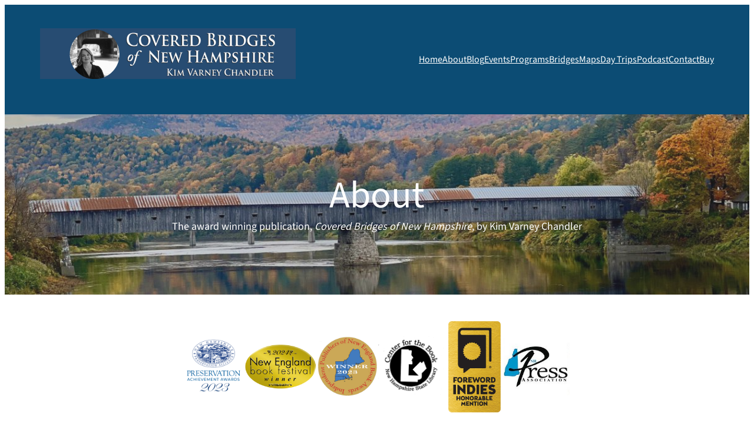

--- FILE ---
content_type: text/html; charset=UTF-8
request_url: https://coveredbridgesnh.com/about/
body_size: 28044
content:
<!DOCTYPE html>
<html dir="ltr" lang="en-US" prefix="og: https://ogp.me/ns#">
<head>
	<meta charset="UTF-8" />
	<meta name="viewport" content="width=device-width, initial-scale=1" />

		<!-- All in One SEO 4.9.3 - aioseo.com -->
		<title>About - Covered Bridges of New Hampshire</title>
	<meta name="description" content="Discover the award-winning Covered Bridges of New Hampshire by Kim Varney Chandler — a rich, visual journey through the state&#039;s historic covered bridges." />
	<meta name="robots" content="max-image-preview:large" />
	<meta name="google-site-verification" content="7IkfriYjK3r-yfY9T1YeVICeMtTKmLvKbmbaHRUpzZo" />
	<link rel="canonical" href="https://coveredbridgesnh.com/about/" />
	<meta name="generator" content="All in One SEO (AIOSEO) 4.9.3" />
		<meta property="og:locale" content="en_US" />
		<meta property="og:site_name" content="Covered Bridges of New Hampshire - a book by Kim Varney Chandler" />
		<meta property="og:type" content="article" />
		<meta property="og:title" content="About - Covered Bridges of New Hampshire" />
		<meta property="og:description" content="Discover the award-winning Covered Bridges of New Hampshire by Kim Varney Chandler — a rich, visual journey through the state&#039;s historic covered bridges." />
		<meta property="og:url" content="https://coveredbridgesnh.com/about/" />
		<meta property="og:image" content="https://coveredbridgesnh.com/wp-content/uploads/2024/02/KVC-March-2022-1-scaled.jpg" />
		<meta property="og:image:secure_url" content="https://coveredbridgesnh.com/wp-content/uploads/2024/02/KVC-March-2022-1-scaled.jpg" />
		<meta property="og:image:width" content="2110" />
		<meta property="og:image:height" content="2560" />
		<meta property="article:published_time" content="2025-05-02T16:19:17+00:00" />
		<meta property="article:modified_time" content="2025-06-03T22:55:33+00:00" />
		<meta property="article:publisher" content="https://www.facebook.com/coveredbridgesofnewhampshire" />
		<meta property="article:author" content="https://www.facebook.com/coveredbridgesofnewhampshire" />
		<meta name="twitter:card" content="summary" />
		<meta name="twitter:title" content="About - Covered Bridges of New Hampshire" />
		<meta name="twitter:description" content="Discover the award-winning Covered Bridges of New Hampshire by Kim Varney Chandler — a rich, visual journey through the state&#039;s historic covered bridges." />
		<meta name="twitter:image" content="https://coveredbridgesnh.com/wp-content/uploads/2022/06/CBNH-scaled.jpeg" />
		<script type="application/ld+json" class="aioseo-schema">
			{"@context":"https:\/\/schema.org","@graph":[{"@type":"BreadcrumbList","@id":"https:\/\/coveredbridgesnh.com\/about\/#breadcrumblist","itemListElement":[{"@type":"ListItem","@id":"https:\/\/coveredbridgesnh.com#listItem","position":1,"name":"Home","item":"https:\/\/coveredbridgesnh.com","nextItem":{"@type":"ListItem","@id":"https:\/\/coveredbridgesnh.com\/about\/#listItem","name":"About"}},{"@type":"ListItem","@id":"https:\/\/coveredbridgesnh.com\/about\/#listItem","position":2,"name":"About","previousItem":{"@type":"ListItem","@id":"https:\/\/coveredbridgesnh.com#listItem","name":"Home"}}]},{"@type":"Person","@id":"https:\/\/coveredbridgesnh.com\/#person","name":"KVC","image":{"@type":"ImageObject","@id":"https:\/\/coveredbridgesnh.com\/about\/#personImage","url":"https:\/\/secure.gravatar.com\/avatar\/908f1284df580ab7443be45d7212871bebf61cf3ce914081c19fbfec9ce187fb?s=96&d=mm&r=g","width":96,"height":96,"caption":"KVC"},"sameAs":["https:\/\/www.facebook.com\/coveredbridgesofnewhampshire","https:\/\/www.instagram.com\/coveredbridgesofnewhampshire\/"]},{"@type":"WebPage","@id":"https:\/\/coveredbridgesnh.com\/about\/#webpage","url":"https:\/\/coveredbridgesnh.com\/about\/","name":"About - Covered Bridges of New Hampshire","description":"Discover the award-winning Covered Bridges of New Hampshire by Kim Varney Chandler \u2014 a rich, visual journey through the state's historic covered bridges.","inLanguage":"en-US","isPartOf":{"@id":"https:\/\/coveredbridgesnh.com\/#website"},"breadcrumb":{"@id":"https:\/\/coveredbridgesnh.com\/about\/#breadcrumblist"},"image":{"@type":"ImageObject","url":"https:\/\/coveredbridgesnh.com\/wp-content\/uploads\/2024\/02\/KVC-March-2022-1-scaled.jpg","@id":"https:\/\/coveredbridgesnh.com\/about\/#mainImage","width":2110,"height":2560,"caption":"\"Kim Varney Chandler\""},"primaryImageOfPage":{"@id":"https:\/\/coveredbridgesnh.com\/about\/#mainImage"},"datePublished":"2025-05-02T12:19:17-04:00","dateModified":"2025-06-03T18:55:33-04:00"},{"@type":"WebSite","@id":"https:\/\/coveredbridgesnh.com\/#website","url":"https:\/\/coveredbridgesnh.com\/","name":"Covered Bridges of New Hampshire","description":"a book by Kim Varney Chandler","inLanguage":"en-US","publisher":{"@id":"https:\/\/coveredbridgesnh.com\/#person"}}]}
		</script>
		<!-- All in One SEO -->


<link rel='dns-prefetch' href='//maps.google.com' />
<link rel='dns-prefetch' href='//stats.wp.com' />
<link rel="alternate" type="application/rss+xml" title="Covered Bridges of New Hampshire &raquo; Feed" href="https://coveredbridgesnh.com/feed/" />
<link rel="alternate" type="application/rss+xml" title="Covered Bridges of New Hampshire &raquo; Comments Feed" href="https://coveredbridgesnh.com/comments/feed/" />
<link rel="alternate" type="text/calendar" title="Covered Bridges of New Hampshire &raquo; iCal Feed" href="https://coveredbridgesnh.com/events/?ical=1" />
<link rel="alternate" title="oEmbed (JSON)" type="application/json+oembed" href="https://coveredbridgesnh.com/wp-json/oembed/1.0/embed?url=https%3A%2F%2Fcoveredbridgesnh.com%2Fabout%2F" />
<link rel="alternate" title="oEmbed (XML)" type="text/xml+oembed" href="https://coveredbridgesnh.com/wp-json/oembed/1.0/embed?url=https%3A%2F%2Fcoveredbridgesnh.com%2Fabout%2F&#038;format=xml" />
<style id='wp-img-auto-sizes-contain-inline-css'>
img:is([sizes=auto i],[sizes^="auto," i]){contain-intrinsic-size:3000px 1500px}
/*# sourceURL=wp-img-auto-sizes-contain-inline-css */
</style>
<style id='wp-block-image-inline-css'>
.wp-block-image>a,.wp-block-image>figure>a{display:inline-block}.wp-block-image img{box-sizing:border-box;height:auto;max-width:100%;vertical-align:bottom}@media not (prefers-reduced-motion){.wp-block-image img.hide{visibility:hidden}.wp-block-image img.show{animation:show-content-image .4s}}.wp-block-image[style*=border-radius] img,.wp-block-image[style*=border-radius]>a{border-radius:inherit}.wp-block-image.has-custom-border img{box-sizing:border-box}.wp-block-image.aligncenter{text-align:center}.wp-block-image.alignfull>a,.wp-block-image.alignwide>a{width:100%}.wp-block-image.alignfull img,.wp-block-image.alignwide img{height:auto;width:100%}.wp-block-image .aligncenter,.wp-block-image .alignleft,.wp-block-image .alignright,.wp-block-image.aligncenter,.wp-block-image.alignleft,.wp-block-image.alignright{display:table}.wp-block-image .aligncenter>figcaption,.wp-block-image .alignleft>figcaption,.wp-block-image .alignright>figcaption,.wp-block-image.aligncenter>figcaption,.wp-block-image.alignleft>figcaption,.wp-block-image.alignright>figcaption{caption-side:bottom;display:table-caption}.wp-block-image .alignleft{float:left;margin:.5em 1em .5em 0}.wp-block-image .alignright{float:right;margin:.5em 0 .5em 1em}.wp-block-image .aligncenter{margin-left:auto;margin-right:auto}.wp-block-image :where(figcaption){margin-bottom:1em;margin-top:.5em}.wp-block-image.is-style-circle-mask img{border-radius:9999px}@supports ((-webkit-mask-image:none) or (mask-image:none)) or (-webkit-mask-image:none){.wp-block-image.is-style-circle-mask img{border-radius:0;-webkit-mask-image:url('data:image/svg+xml;utf8,<svg viewBox="0 0 100 100" xmlns="http://www.w3.org/2000/svg"><circle cx="50" cy="50" r="50"/></svg>');mask-image:url('data:image/svg+xml;utf8,<svg viewBox="0 0 100 100" xmlns="http://www.w3.org/2000/svg"><circle cx="50" cy="50" r="50"/></svg>');mask-mode:alpha;-webkit-mask-position:center;mask-position:center;-webkit-mask-repeat:no-repeat;mask-repeat:no-repeat;-webkit-mask-size:contain;mask-size:contain}}:root :where(.wp-block-image.is-style-rounded img,.wp-block-image .is-style-rounded img){border-radius:9999px}.wp-block-image figure{margin:0}.wp-lightbox-container{display:flex;flex-direction:column;position:relative}.wp-lightbox-container img{cursor:zoom-in}.wp-lightbox-container img:hover+button{opacity:1}.wp-lightbox-container button{align-items:center;backdrop-filter:blur(16px) saturate(180%);background-color:#5a5a5a40;border:none;border-radius:4px;cursor:zoom-in;display:flex;height:20px;justify-content:center;opacity:0;padding:0;position:absolute;right:16px;text-align:center;top:16px;width:20px;z-index:100}@media not (prefers-reduced-motion){.wp-lightbox-container button{transition:opacity .2s ease}}.wp-lightbox-container button:focus-visible{outline:3px auto #5a5a5a40;outline:3px auto -webkit-focus-ring-color;outline-offset:3px}.wp-lightbox-container button:hover{cursor:pointer;opacity:1}.wp-lightbox-container button:focus{opacity:1}.wp-lightbox-container button:focus,.wp-lightbox-container button:hover,.wp-lightbox-container button:not(:hover):not(:active):not(.has-background){background-color:#5a5a5a40;border:none}.wp-lightbox-overlay{box-sizing:border-box;cursor:zoom-out;height:100vh;left:0;overflow:hidden;position:fixed;top:0;visibility:hidden;width:100%;z-index:100000}.wp-lightbox-overlay .close-button{align-items:center;cursor:pointer;display:flex;justify-content:center;min-height:40px;min-width:40px;padding:0;position:absolute;right:calc(env(safe-area-inset-right) + 16px);top:calc(env(safe-area-inset-top) + 16px);z-index:5000000}.wp-lightbox-overlay .close-button:focus,.wp-lightbox-overlay .close-button:hover,.wp-lightbox-overlay .close-button:not(:hover):not(:active):not(.has-background){background:none;border:none}.wp-lightbox-overlay .lightbox-image-container{height:var(--wp--lightbox-container-height);left:50%;overflow:hidden;position:absolute;top:50%;transform:translate(-50%,-50%);transform-origin:top left;width:var(--wp--lightbox-container-width);z-index:9999999999}.wp-lightbox-overlay .wp-block-image{align-items:center;box-sizing:border-box;display:flex;height:100%;justify-content:center;margin:0;position:relative;transform-origin:0 0;width:100%;z-index:3000000}.wp-lightbox-overlay .wp-block-image img{height:var(--wp--lightbox-image-height);min-height:var(--wp--lightbox-image-height);min-width:var(--wp--lightbox-image-width);width:var(--wp--lightbox-image-width)}.wp-lightbox-overlay .wp-block-image figcaption{display:none}.wp-lightbox-overlay button{background:none;border:none}.wp-lightbox-overlay .scrim{background-color:#fff;height:100%;opacity:.9;position:absolute;width:100%;z-index:2000000}.wp-lightbox-overlay.active{visibility:visible}@media not (prefers-reduced-motion){.wp-lightbox-overlay.active{animation:turn-on-visibility .25s both}.wp-lightbox-overlay.active img{animation:turn-on-visibility .35s both}.wp-lightbox-overlay.show-closing-animation:not(.active){animation:turn-off-visibility .35s both}.wp-lightbox-overlay.show-closing-animation:not(.active) img{animation:turn-off-visibility .25s both}.wp-lightbox-overlay.zoom.active{animation:none;opacity:1;visibility:visible}.wp-lightbox-overlay.zoom.active .lightbox-image-container{animation:lightbox-zoom-in .4s}.wp-lightbox-overlay.zoom.active .lightbox-image-container img{animation:none}.wp-lightbox-overlay.zoom.active .scrim{animation:turn-on-visibility .4s forwards}.wp-lightbox-overlay.zoom.show-closing-animation:not(.active){animation:none}.wp-lightbox-overlay.zoom.show-closing-animation:not(.active) .lightbox-image-container{animation:lightbox-zoom-out .4s}.wp-lightbox-overlay.zoom.show-closing-animation:not(.active) .lightbox-image-container img{animation:none}.wp-lightbox-overlay.zoom.show-closing-animation:not(.active) .scrim{animation:turn-off-visibility .4s forwards}}@keyframes show-content-image{0%{visibility:hidden}99%{visibility:hidden}to{visibility:visible}}@keyframes turn-on-visibility{0%{opacity:0}to{opacity:1}}@keyframes turn-off-visibility{0%{opacity:1;visibility:visible}99%{opacity:0;visibility:visible}to{opacity:0;visibility:hidden}}@keyframes lightbox-zoom-in{0%{transform:translate(calc((-100vw + var(--wp--lightbox-scrollbar-width))/2 + var(--wp--lightbox-initial-left-position)),calc(-50vh + var(--wp--lightbox-initial-top-position))) scale(var(--wp--lightbox-scale))}to{transform:translate(-50%,-50%) scale(1)}}@keyframes lightbox-zoom-out{0%{transform:translate(-50%,-50%) scale(1);visibility:visible}99%{visibility:visible}to{transform:translate(calc((-100vw + var(--wp--lightbox-scrollbar-width))/2 + var(--wp--lightbox-initial-left-position)),calc(-50vh + var(--wp--lightbox-initial-top-position))) scale(var(--wp--lightbox-scale));visibility:hidden}}
/*# sourceURL=https://coveredbridgesnh.com/wp-includes/blocks/image/style.min.css */
</style>
<style id='wp-block-image-theme-inline-css'>
:root :where(.wp-block-image figcaption){color:#555;font-size:13px;text-align:center}.is-dark-theme :root :where(.wp-block-image figcaption){color:#ffffffa6}.wp-block-image{margin:0 0 1em}
/*# sourceURL=https://coveredbridgesnh.com/wp-includes/blocks/image/theme.min.css */
</style>
<style id='wp-block-navigation-link-inline-css'>
.wp-block-navigation .wp-block-navigation-item__label{overflow-wrap:break-word}.wp-block-navigation .wp-block-navigation-item__description{display:none}.link-ui-tools{outline:1px solid #f0f0f0;padding:8px}.link-ui-block-inserter{padding-top:8px}.link-ui-block-inserter__back{margin-left:8px;text-transform:uppercase}
/*# sourceURL=https://coveredbridgesnh.com/wp-includes/blocks/navigation-link/style.min.css */
</style>
<link rel='stylesheet' id='wp-block-navigation-css' href='https://coveredbridgesnh.com/wp-includes/blocks/navigation/style.min.css?ver=6.9' media='all' />
<style id='wp-block-columns-inline-css'>
.wp-block-columns{box-sizing:border-box;display:flex;flex-wrap:wrap!important}@media (min-width:782px){.wp-block-columns{flex-wrap:nowrap!important}}.wp-block-columns{align-items:normal!important}.wp-block-columns.are-vertically-aligned-top{align-items:flex-start}.wp-block-columns.are-vertically-aligned-center{align-items:center}.wp-block-columns.are-vertically-aligned-bottom{align-items:flex-end}@media (max-width:781px){.wp-block-columns:not(.is-not-stacked-on-mobile)>.wp-block-column{flex-basis:100%!important}}@media (min-width:782px){.wp-block-columns:not(.is-not-stacked-on-mobile)>.wp-block-column{flex-basis:0;flex-grow:1}.wp-block-columns:not(.is-not-stacked-on-mobile)>.wp-block-column[style*=flex-basis]{flex-grow:0}}.wp-block-columns.is-not-stacked-on-mobile{flex-wrap:nowrap!important}.wp-block-columns.is-not-stacked-on-mobile>.wp-block-column{flex-basis:0;flex-grow:1}.wp-block-columns.is-not-stacked-on-mobile>.wp-block-column[style*=flex-basis]{flex-grow:0}:where(.wp-block-columns){margin-bottom:1.75em}:where(.wp-block-columns.has-background){padding:1.25em 2.375em}.wp-block-column{flex-grow:1;min-width:0;overflow-wrap:break-word;word-break:break-word}.wp-block-column.is-vertically-aligned-top{align-self:flex-start}.wp-block-column.is-vertically-aligned-center{align-self:center}.wp-block-column.is-vertically-aligned-bottom{align-self:flex-end}.wp-block-column.is-vertically-aligned-stretch{align-self:stretch}.wp-block-column.is-vertically-aligned-bottom,.wp-block-column.is-vertically-aligned-center,.wp-block-column.is-vertically-aligned-top{width:100%}
/*# sourceURL=https://coveredbridgesnh.com/wp-includes/blocks/columns/style.min.css */
</style>
<style id='wp-block-group-inline-css'>
.wp-block-group{box-sizing:border-box}:where(.wp-block-group.wp-block-group-is-layout-constrained){position:relative}
.wp-block-group.is-style-superbaddons-card{background-color:var(--wp--preset--color--contrast-light);border-color:var(--wp--preset--color--mono-3);border-radius:10px;border-style:solid;border-width:1px;box-shadow:0 1px 2px 0 rgba(0,0,0,.05);color:var(--wp--preset--color--contrast-dark);padding:var(--wp--preset--spacing--superbspacing-small)}
/*# sourceURL=wp-block-group-inline-css */
</style>
<style id='wp-block-group-theme-inline-css'>
:where(.wp-block-group.has-background){padding:1.25em 2.375em}
/*# sourceURL=https://coveredbridgesnh.com/wp-includes/blocks/group/theme.min.css */
</style>
<style id='wp-block-template-part-theme-inline-css'>
:root :where(.wp-block-template-part.has-background){margin-bottom:0;margin-top:0;padding:1.25em 2.375em}
/*# sourceURL=https://coveredbridgesnh.com/wp-includes/blocks/template-part/theme.min.css */
</style>
<style id='wp-block-heading-inline-css'>
h1:where(.wp-block-heading).has-background,h2:where(.wp-block-heading).has-background,h3:where(.wp-block-heading).has-background,h4:where(.wp-block-heading).has-background,h5:where(.wp-block-heading).has-background,h6:where(.wp-block-heading).has-background{padding:1.25em 2.375em}h1.has-text-align-left[style*=writing-mode]:where([style*=vertical-lr]),h1.has-text-align-right[style*=writing-mode]:where([style*=vertical-rl]),h2.has-text-align-left[style*=writing-mode]:where([style*=vertical-lr]),h2.has-text-align-right[style*=writing-mode]:where([style*=vertical-rl]),h3.has-text-align-left[style*=writing-mode]:where([style*=vertical-lr]),h3.has-text-align-right[style*=writing-mode]:where([style*=vertical-rl]),h4.has-text-align-left[style*=writing-mode]:where([style*=vertical-lr]),h4.has-text-align-right[style*=writing-mode]:where([style*=vertical-rl]),h5.has-text-align-left[style*=writing-mode]:where([style*=vertical-lr]),h5.has-text-align-right[style*=writing-mode]:where([style*=vertical-rl]),h6.has-text-align-left[style*=writing-mode]:where([style*=vertical-lr]),h6.has-text-align-right[style*=writing-mode]:where([style*=vertical-rl]){rotate:180deg}
/*# sourceURL=https://coveredbridgesnh.com/wp-includes/blocks/heading/style.min.css */
</style>
<style id='wp-block-paragraph-inline-css'>
.is-small-text{font-size:.875em}.is-regular-text{font-size:1em}.is-large-text{font-size:2.25em}.is-larger-text{font-size:3em}.has-drop-cap:not(:focus):first-letter{float:left;font-size:8.4em;font-style:normal;font-weight:100;line-height:.68;margin:.05em .1em 0 0;text-transform:uppercase}body.rtl .has-drop-cap:not(:focus):first-letter{float:none;margin-left:.1em}p.has-drop-cap.has-background{overflow:hidden}:root :where(p.has-background){padding:1.25em 2.375em}:where(p.has-text-color:not(.has-link-color)) a{color:inherit}p.has-text-align-left[style*="writing-mode:vertical-lr"],p.has-text-align-right[style*="writing-mode:vertical-rl"]{rotate:180deg}
/*# sourceURL=https://coveredbridgesnh.com/wp-includes/blocks/paragraph/style.min.css */
</style>
<link rel='stylesheet' id='wp-block-cover-css' href='https://coveredbridgesnh.com/wp-includes/blocks/cover/style.min.css?ver=6.9' media='all' />
<style id='wp-block-spacer-inline-css'>
.wp-block-spacer{clear:both}
/*# sourceURL=https://coveredbridgesnh.com/wp-includes/blocks/spacer/style.min.css */
</style>
<style id='wp-block-embed-inline-css'>
.wp-block-embed.alignleft,.wp-block-embed.alignright,.wp-block[data-align=left]>[data-type="core/embed"],.wp-block[data-align=right]>[data-type="core/embed"]{max-width:360px;width:100%}.wp-block-embed.alignleft .wp-block-embed__wrapper,.wp-block-embed.alignright .wp-block-embed__wrapper,.wp-block[data-align=left]>[data-type="core/embed"] .wp-block-embed__wrapper,.wp-block[data-align=right]>[data-type="core/embed"] .wp-block-embed__wrapper{min-width:280px}.wp-block-cover .wp-block-embed{min-height:240px;min-width:320px}.wp-block-embed{overflow-wrap:break-word}.wp-block-embed :where(figcaption){margin-bottom:1em;margin-top:.5em}.wp-block-embed iframe{max-width:100%}.wp-block-embed__wrapper{position:relative}.wp-embed-responsive .wp-has-aspect-ratio .wp-block-embed__wrapper:before{content:"";display:block;padding-top:50%}.wp-embed-responsive .wp-has-aspect-ratio iframe{bottom:0;height:100%;left:0;position:absolute;right:0;top:0;width:100%}.wp-embed-responsive .wp-embed-aspect-21-9 .wp-block-embed__wrapper:before{padding-top:42.85%}.wp-embed-responsive .wp-embed-aspect-18-9 .wp-block-embed__wrapper:before{padding-top:50%}.wp-embed-responsive .wp-embed-aspect-16-9 .wp-block-embed__wrapper:before{padding-top:56.25%}.wp-embed-responsive .wp-embed-aspect-4-3 .wp-block-embed__wrapper:before{padding-top:75%}.wp-embed-responsive .wp-embed-aspect-1-1 .wp-block-embed__wrapper:before{padding-top:100%}.wp-embed-responsive .wp-embed-aspect-9-16 .wp-block-embed__wrapper:before{padding-top:177.77%}.wp-embed-responsive .wp-embed-aspect-1-2 .wp-block-embed__wrapper:before{padding-top:200%}
/*# sourceURL=https://coveredbridgesnh.com/wp-includes/blocks/embed/style.min.css */
</style>
<style id='wp-block-embed-theme-inline-css'>
.wp-block-embed :where(figcaption){color:#555;font-size:13px;text-align:center}.is-dark-theme .wp-block-embed :where(figcaption){color:#ffffffa6}.wp-block-embed{margin:0 0 1em}
/*# sourceURL=https://coveredbridgesnh.com/wp-includes/blocks/embed/theme.min.css */
</style>
<style id='wp-block-post-content-inline-css'>
.wp-block-post-content{display:flow-root}
/*# sourceURL=https://coveredbridgesnh.com/wp-includes/blocks/post-content/style.min.css */
</style>
<style id='wp-block-social-links-inline-css'>
.wp-block-social-links{background:none;box-sizing:border-box;margin-left:0;padding-left:0;padding-right:0;text-indent:0}.wp-block-social-links .wp-social-link a,.wp-block-social-links .wp-social-link a:hover{border-bottom:0;box-shadow:none;text-decoration:none}.wp-block-social-links .wp-social-link svg{height:1em;width:1em}.wp-block-social-links .wp-social-link span:not(.screen-reader-text){font-size:.65em;margin-left:.5em;margin-right:.5em}.wp-block-social-links.has-small-icon-size{font-size:16px}.wp-block-social-links,.wp-block-social-links.has-normal-icon-size{font-size:24px}.wp-block-social-links.has-large-icon-size{font-size:36px}.wp-block-social-links.has-huge-icon-size{font-size:48px}.wp-block-social-links.aligncenter{display:flex;justify-content:center}.wp-block-social-links.alignright{justify-content:flex-end}.wp-block-social-link{border-radius:9999px;display:block}@media not (prefers-reduced-motion){.wp-block-social-link{transition:transform .1s ease}}.wp-block-social-link{height:auto}.wp-block-social-link a{align-items:center;display:flex;line-height:0}.wp-block-social-link:hover{transform:scale(1.1)}.wp-block-social-links .wp-block-social-link.wp-social-link{display:inline-block;margin:0;padding:0}.wp-block-social-links .wp-block-social-link.wp-social-link .wp-block-social-link-anchor,.wp-block-social-links .wp-block-social-link.wp-social-link .wp-block-social-link-anchor svg,.wp-block-social-links .wp-block-social-link.wp-social-link .wp-block-social-link-anchor:active,.wp-block-social-links .wp-block-social-link.wp-social-link .wp-block-social-link-anchor:hover,.wp-block-social-links .wp-block-social-link.wp-social-link .wp-block-social-link-anchor:visited{color:currentColor;fill:currentColor}:where(.wp-block-social-links:not(.is-style-logos-only)) .wp-social-link{background-color:#f0f0f0;color:#444}:where(.wp-block-social-links:not(.is-style-logos-only)) .wp-social-link-amazon{background-color:#f90;color:#fff}:where(.wp-block-social-links:not(.is-style-logos-only)) .wp-social-link-bandcamp{background-color:#1ea0c3;color:#fff}:where(.wp-block-social-links:not(.is-style-logos-only)) .wp-social-link-behance{background-color:#0757fe;color:#fff}:where(.wp-block-social-links:not(.is-style-logos-only)) .wp-social-link-bluesky{background-color:#0a7aff;color:#fff}:where(.wp-block-social-links:not(.is-style-logos-only)) .wp-social-link-codepen{background-color:#1e1f26;color:#fff}:where(.wp-block-social-links:not(.is-style-logos-only)) .wp-social-link-deviantart{background-color:#02e49b;color:#fff}:where(.wp-block-social-links:not(.is-style-logos-only)) .wp-social-link-discord{background-color:#5865f2;color:#fff}:where(.wp-block-social-links:not(.is-style-logos-only)) .wp-social-link-dribbble{background-color:#e94c89;color:#fff}:where(.wp-block-social-links:not(.is-style-logos-only)) .wp-social-link-dropbox{background-color:#4280ff;color:#fff}:where(.wp-block-social-links:not(.is-style-logos-only)) .wp-social-link-etsy{background-color:#f45800;color:#fff}:where(.wp-block-social-links:not(.is-style-logos-only)) .wp-social-link-facebook{background-color:#0866ff;color:#fff}:where(.wp-block-social-links:not(.is-style-logos-only)) .wp-social-link-fivehundredpx{background-color:#000;color:#fff}:where(.wp-block-social-links:not(.is-style-logos-only)) .wp-social-link-flickr{background-color:#0461dd;color:#fff}:where(.wp-block-social-links:not(.is-style-logos-only)) .wp-social-link-foursquare{background-color:#e65678;color:#fff}:where(.wp-block-social-links:not(.is-style-logos-only)) .wp-social-link-github{background-color:#24292d;color:#fff}:where(.wp-block-social-links:not(.is-style-logos-only)) .wp-social-link-goodreads{background-color:#eceadd;color:#382110}:where(.wp-block-social-links:not(.is-style-logos-only)) .wp-social-link-google{background-color:#ea4434;color:#fff}:where(.wp-block-social-links:not(.is-style-logos-only)) .wp-social-link-gravatar{background-color:#1d4fc4;color:#fff}:where(.wp-block-social-links:not(.is-style-logos-only)) .wp-social-link-instagram{background-color:#f00075;color:#fff}:where(.wp-block-social-links:not(.is-style-logos-only)) .wp-social-link-lastfm{background-color:#e21b24;color:#fff}:where(.wp-block-social-links:not(.is-style-logos-only)) .wp-social-link-linkedin{background-color:#0d66c2;color:#fff}:where(.wp-block-social-links:not(.is-style-logos-only)) .wp-social-link-mastodon{background-color:#3288d4;color:#fff}:where(.wp-block-social-links:not(.is-style-logos-only)) .wp-social-link-medium{background-color:#000;color:#fff}:where(.wp-block-social-links:not(.is-style-logos-only)) .wp-social-link-meetup{background-color:#f6405f;color:#fff}:where(.wp-block-social-links:not(.is-style-logos-only)) .wp-social-link-patreon{background-color:#000;color:#fff}:where(.wp-block-social-links:not(.is-style-logos-only)) .wp-social-link-pinterest{background-color:#e60122;color:#fff}:where(.wp-block-social-links:not(.is-style-logos-only)) .wp-social-link-pocket{background-color:#ef4155;color:#fff}:where(.wp-block-social-links:not(.is-style-logos-only)) .wp-social-link-reddit{background-color:#ff4500;color:#fff}:where(.wp-block-social-links:not(.is-style-logos-only)) .wp-social-link-skype{background-color:#0478d7;color:#fff}:where(.wp-block-social-links:not(.is-style-logos-only)) .wp-social-link-snapchat{background-color:#fefc00;color:#fff;stroke:#000}:where(.wp-block-social-links:not(.is-style-logos-only)) .wp-social-link-soundcloud{background-color:#ff5600;color:#fff}:where(.wp-block-social-links:not(.is-style-logos-only)) .wp-social-link-spotify{background-color:#1bd760;color:#fff}:where(.wp-block-social-links:not(.is-style-logos-only)) .wp-social-link-telegram{background-color:#2aabee;color:#fff}:where(.wp-block-social-links:not(.is-style-logos-only)) .wp-social-link-threads{background-color:#000;color:#fff}:where(.wp-block-social-links:not(.is-style-logos-only)) .wp-social-link-tiktok{background-color:#000;color:#fff}:where(.wp-block-social-links:not(.is-style-logos-only)) .wp-social-link-tumblr{background-color:#011835;color:#fff}:where(.wp-block-social-links:not(.is-style-logos-only)) .wp-social-link-twitch{background-color:#6440a4;color:#fff}:where(.wp-block-social-links:not(.is-style-logos-only)) .wp-social-link-twitter{background-color:#1da1f2;color:#fff}:where(.wp-block-social-links:not(.is-style-logos-only)) .wp-social-link-vimeo{background-color:#1eb7ea;color:#fff}:where(.wp-block-social-links:not(.is-style-logos-only)) .wp-social-link-vk{background-color:#4680c2;color:#fff}:where(.wp-block-social-links:not(.is-style-logos-only)) .wp-social-link-wordpress{background-color:#3499cd;color:#fff}:where(.wp-block-social-links:not(.is-style-logos-only)) .wp-social-link-whatsapp{background-color:#25d366;color:#fff}:where(.wp-block-social-links:not(.is-style-logos-only)) .wp-social-link-x{background-color:#000;color:#fff}:where(.wp-block-social-links:not(.is-style-logos-only)) .wp-social-link-yelp{background-color:#d32422;color:#fff}:where(.wp-block-social-links:not(.is-style-logos-only)) .wp-social-link-youtube{background-color:red;color:#fff}:where(.wp-block-social-links.is-style-logos-only) .wp-social-link{background:none}:where(.wp-block-social-links.is-style-logos-only) .wp-social-link svg{height:1.25em;width:1.25em}:where(.wp-block-social-links.is-style-logos-only) .wp-social-link-amazon{color:#f90}:where(.wp-block-social-links.is-style-logos-only) .wp-social-link-bandcamp{color:#1ea0c3}:where(.wp-block-social-links.is-style-logos-only) .wp-social-link-behance{color:#0757fe}:where(.wp-block-social-links.is-style-logos-only) .wp-social-link-bluesky{color:#0a7aff}:where(.wp-block-social-links.is-style-logos-only) .wp-social-link-codepen{color:#1e1f26}:where(.wp-block-social-links.is-style-logos-only) .wp-social-link-deviantart{color:#02e49b}:where(.wp-block-social-links.is-style-logos-only) .wp-social-link-discord{color:#5865f2}:where(.wp-block-social-links.is-style-logos-only) .wp-social-link-dribbble{color:#e94c89}:where(.wp-block-social-links.is-style-logos-only) .wp-social-link-dropbox{color:#4280ff}:where(.wp-block-social-links.is-style-logos-only) .wp-social-link-etsy{color:#f45800}:where(.wp-block-social-links.is-style-logos-only) .wp-social-link-facebook{color:#0866ff}:where(.wp-block-social-links.is-style-logos-only) .wp-social-link-fivehundredpx{color:#000}:where(.wp-block-social-links.is-style-logos-only) .wp-social-link-flickr{color:#0461dd}:where(.wp-block-social-links.is-style-logos-only) .wp-social-link-foursquare{color:#e65678}:where(.wp-block-social-links.is-style-logos-only) .wp-social-link-github{color:#24292d}:where(.wp-block-social-links.is-style-logos-only) .wp-social-link-goodreads{color:#382110}:where(.wp-block-social-links.is-style-logos-only) .wp-social-link-google{color:#ea4434}:where(.wp-block-social-links.is-style-logos-only) .wp-social-link-gravatar{color:#1d4fc4}:where(.wp-block-social-links.is-style-logos-only) .wp-social-link-instagram{color:#f00075}:where(.wp-block-social-links.is-style-logos-only) .wp-social-link-lastfm{color:#e21b24}:where(.wp-block-social-links.is-style-logos-only) .wp-social-link-linkedin{color:#0d66c2}:where(.wp-block-social-links.is-style-logos-only) .wp-social-link-mastodon{color:#3288d4}:where(.wp-block-social-links.is-style-logos-only) .wp-social-link-medium{color:#000}:where(.wp-block-social-links.is-style-logos-only) .wp-social-link-meetup{color:#f6405f}:where(.wp-block-social-links.is-style-logos-only) .wp-social-link-patreon{color:#000}:where(.wp-block-social-links.is-style-logos-only) .wp-social-link-pinterest{color:#e60122}:where(.wp-block-social-links.is-style-logos-only) .wp-social-link-pocket{color:#ef4155}:where(.wp-block-social-links.is-style-logos-only) .wp-social-link-reddit{color:#ff4500}:where(.wp-block-social-links.is-style-logos-only) .wp-social-link-skype{color:#0478d7}:where(.wp-block-social-links.is-style-logos-only) .wp-social-link-snapchat{color:#fff;stroke:#000}:where(.wp-block-social-links.is-style-logos-only) .wp-social-link-soundcloud{color:#ff5600}:where(.wp-block-social-links.is-style-logos-only) .wp-social-link-spotify{color:#1bd760}:where(.wp-block-social-links.is-style-logos-only) .wp-social-link-telegram{color:#2aabee}:where(.wp-block-social-links.is-style-logos-only) .wp-social-link-threads{color:#000}:where(.wp-block-social-links.is-style-logos-only) .wp-social-link-tiktok{color:#000}:where(.wp-block-social-links.is-style-logos-only) .wp-social-link-tumblr{color:#011835}:where(.wp-block-social-links.is-style-logos-only) .wp-social-link-twitch{color:#6440a4}:where(.wp-block-social-links.is-style-logos-only) .wp-social-link-twitter{color:#1da1f2}:where(.wp-block-social-links.is-style-logos-only) .wp-social-link-vimeo{color:#1eb7ea}:where(.wp-block-social-links.is-style-logos-only) .wp-social-link-vk{color:#4680c2}:where(.wp-block-social-links.is-style-logos-only) .wp-social-link-whatsapp{color:#25d366}:where(.wp-block-social-links.is-style-logos-only) .wp-social-link-wordpress{color:#3499cd}:where(.wp-block-social-links.is-style-logos-only) .wp-social-link-x{color:#000}:where(.wp-block-social-links.is-style-logos-only) .wp-social-link-yelp{color:#d32422}:where(.wp-block-social-links.is-style-logos-only) .wp-social-link-youtube{color:red}.wp-block-social-links.is-style-pill-shape .wp-social-link{width:auto}:root :where(.wp-block-social-links .wp-social-link a){padding:.25em}:root :where(.wp-block-social-links.is-style-logos-only .wp-social-link a){padding:0}:root :where(.wp-block-social-links.is-style-pill-shape .wp-social-link a){padding-left:.6666666667em;padding-right:.6666666667em}.wp-block-social-links:not(.has-icon-color):not(.has-icon-background-color) .wp-social-link-snapchat .wp-block-social-link-label{color:#000}
/*# sourceURL=https://coveredbridgesnh.com/wp-includes/blocks/social-links/style.min.css */
</style>
<style id='wp-block-search-inline-css'>
.wp-block-search__button{margin-left:10px;word-break:normal}.wp-block-search__button.has-icon{line-height:0}.wp-block-search__button svg{height:1.25em;min-height:24px;min-width:24px;width:1.25em;fill:currentColor;vertical-align:text-bottom}:where(.wp-block-search__button){border:1px solid #ccc;padding:6px 10px}.wp-block-search__inside-wrapper{display:flex;flex:auto;flex-wrap:nowrap;max-width:100%}.wp-block-search__label{width:100%}.wp-block-search.wp-block-search__button-only .wp-block-search__button{box-sizing:border-box;display:flex;flex-shrink:0;justify-content:center;margin-left:0;max-width:100%}.wp-block-search.wp-block-search__button-only .wp-block-search__inside-wrapper{min-width:0!important;transition-property:width}.wp-block-search.wp-block-search__button-only .wp-block-search__input{flex-basis:100%;transition-duration:.3s}.wp-block-search.wp-block-search__button-only.wp-block-search__searchfield-hidden,.wp-block-search.wp-block-search__button-only.wp-block-search__searchfield-hidden .wp-block-search__inside-wrapper{overflow:hidden}.wp-block-search.wp-block-search__button-only.wp-block-search__searchfield-hidden .wp-block-search__input{border-left-width:0!important;border-right-width:0!important;flex-basis:0;flex-grow:0;margin:0;min-width:0!important;padding-left:0!important;padding-right:0!important;width:0!important}:where(.wp-block-search__input){appearance:none;border:1px solid #949494;flex-grow:1;font-family:inherit;font-size:inherit;font-style:inherit;font-weight:inherit;letter-spacing:inherit;line-height:inherit;margin-left:0;margin-right:0;min-width:3rem;padding:8px;text-decoration:unset!important;text-transform:inherit}:where(.wp-block-search__button-inside .wp-block-search__inside-wrapper){background-color:#fff;border:1px solid #949494;box-sizing:border-box;padding:4px}:where(.wp-block-search__button-inside .wp-block-search__inside-wrapper) .wp-block-search__input{border:none;border-radius:0;padding:0 4px}:where(.wp-block-search__button-inside .wp-block-search__inside-wrapper) .wp-block-search__input:focus{outline:none}:where(.wp-block-search__button-inside .wp-block-search__inside-wrapper) :where(.wp-block-search__button){padding:4px 8px}.wp-block-search.aligncenter .wp-block-search__inside-wrapper{margin:auto}.wp-block[data-align=right] .wp-block-search.wp-block-search__button-only .wp-block-search__inside-wrapper{float:right}
/*# sourceURL=https://coveredbridgesnh.com/wp-includes/blocks/search/style.min.css */
</style>
<style id='wp-block-search-theme-inline-css'>
.wp-block-search .wp-block-search__label{font-weight:700}.wp-block-search__button{border:1px solid #ccc;padding:.375em .625em}
/*# sourceURL=https://coveredbridgesnh.com/wp-includes/blocks/search/theme.min.css */
</style>
<style id='superb-addons-variable-fallbacks-inline-css'>
:root{--wp--preset--color--primary:#1f7cec;--wp--preset--color--primary-hover:#3993ff;--wp--preset--color--base:#fff;--wp--preset--color--featured:#0a284b;--wp--preset--color--contrast-light:#fff;--wp--preset--color--contrast-dark:#000;--wp--preset--color--mono-1:#0d3c74;--wp--preset--color--mono-2:#64748b;--wp--preset--color--mono-3:#e2e8f0;--wp--preset--color--mono-4:#f8fafc;--wp--preset--spacing--superbspacing-xxsmall:clamp(5px,1vw,10px);--wp--preset--spacing--superbspacing-xsmall:clamp(10px,2vw,20px);--wp--preset--spacing--superbspacing-small:clamp(20px,4vw,40px);--wp--preset--spacing--superbspacing-medium:clamp(30px,6vw,60px);--wp--preset--spacing--superbspacing-large:clamp(40px,8vw,80px);--wp--preset--spacing--superbspacing-xlarge:clamp(50px,10vw,100px);--wp--preset--spacing--superbspacing-xxlarge:clamp(60px,12vw,120px);--wp--preset--font-size--superbfont-tiny:clamp(10px,0.625rem + ((1vw - 3.2px) * 0.227),12px);--wp--preset--font-size--superbfont-xxsmall:clamp(12px,0.75rem + ((1vw - 3.2px) * 0.227),14px);--wp--preset--font-size--superbfont-xsmall:clamp(16px,1rem + ((1vw - 3.2px) * 1),16px);--wp--preset--font-size--superbfont-small:clamp(16px,1rem + ((1vw - 3.2px) * 0.227),18px);--wp--preset--font-size--superbfont-medium:clamp(18px,1.125rem + ((1vw - 3.2px) * 0.227),20px);--wp--preset--font-size--superbfont-large:clamp(24px,1.5rem + ((1vw - 3.2px) * 0.909),32px);--wp--preset--font-size--superbfont-xlarge:clamp(32px,2rem + ((1vw - 3.2px) * 1.818),48px);--wp--preset--font-size--superbfont-xxlarge:clamp(40px,2.5rem + ((1vw - 3.2px) * 2.727),64px)}.has-primary-color{color:var(--wp--preset--color--primary)!important}.has-primary-hover-color{color:var(--wp--preset--color--primary-hover)!important}.has-base-color{color:var(--wp--preset--color--base)!important}.has-featured-color{color:var(--wp--preset--color--featured)!important}.has-contrast-light-color{color:var(--wp--preset--color--contrast-light)!important}.has-contrast-dark-color{color:var(--wp--preset--color--contrast-dark)!important}.has-mono-1-color{color:var(--wp--preset--color--mono-1)!important}.has-mono-2-color{color:var(--wp--preset--color--mono-2)!important}.has-mono-3-color{color:var(--wp--preset--color--mono-3)!important}.has-mono-4-color{color:var(--wp--preset--color--mono-4)!important}.has-primary-background-color{background-color:var(--wp--preset--color--primary)!important}.has-primary-hover-background-color{background-color:var(--wp--preset--color--primary-hover)!important}.has-base-background-color{background-color:var(--wp--preset--color--base)!important}.has-featured-background-color{background-color:var(--wp--preset--color--featured)!important}.has-contrast-light-background-color{background-color:var(--wp--preset--color--contrast-light)!important}.has-contrast-dark-background-color{background-color:var(--wp--preset--color--contrast-dark)!important}.has-mono-1-background-color{background-color:var(--wp--preset--color--mono-1)!important}.has-mono-2-background-color{background-color:var(--wp--preset--color--mono-2)!important}.has-mono-3-background-color{background-color:var(--wp--preset--color--mono-3)!important}.has-mono-4-background-color{background-color:var(--wp--preset--color--mono-4)!important}.has-superbfont-tiny-font-size{font-size:var(--wp--preset--font-size--superbfont-tiny)!important}.has-superbfont-xxsmall-font-size{font-size:var(--wp--preset--font-size--superbfont-xxsmall)!important}.has-superbfont-xsmall-font-size{font-size:var(--wp--preset--font-size--superbfont-xsmall)!important}.has-superbfont-small-font-size{font-size:var(--wp--preset--font-size--superbfont-small)!important}.has-superbfont-medium-font-size{font-size:var(--wp--preset--font-size--superbfont-medium)!important}.has-superbfont-large-font-size{font-size:var(--wp--preset--font-size--superbfont-large)!important}.has-superbfont-xlarge-font-size{font-size:var(--wp--preset--font-size--superbfont-xlarge)!important}.has-superbfont-xxlarge-font-size{font-size:var(--wp--preset--font-size--superbfont-xxlarge)!important}
/*# sourceURL=superb-addons-variable-fallbacks-inline-css */
</style>
<style id='wp-emoji-styles-inline-css'>

	img.wp-smiley, img.emoji {
		display: inline !important;
		border: none !important;
		box-shadow: none !important;
		height: 1em !important;
		width: 1em !important;
		margin: 0 0.07em !important;
		vertical-align: -0.1em !important;
		background: none !important;
		padding: 0 !important;
	}
/*# sourceURL=wp-emoji-styles-inline-css */
</style>
<style id='wp-block-library-inline-css'>
:root{--wp-block-synced-color:#7a00df;--wp-block-synced-color--rgb:122,0,223;--wp-bound-block-color:var(--wp-block-synced-color);--wp-editor-canvas-background:#ddd;--wp-admin-theme-color:#007cba;--wp-admin-theme-color--rgb:0,124,186;--wp-admin-theme-color-darker-10:#006ba1;--wp-admin-theme-color-darker-10--rgb:0,107,160.5;--wp-admin-theme-color-darker-20:#005a87;--wp-admin-theme-color-darker-20--rgb:0,90,135;--wp-admin-border-width-focus:2px}@media (min-resolution:192dpi){:root{--wp-admin-border-width-focus:1.5px}}.wp-element-button{cursor:pointer}:root .has-very-light-gray-background-color{background-color:#eee}:root .has-very-dark-gray-background-color{background-color:#313131}:root .has-very-light-gray-color{color:#eee}:root .has-very-dark-gray-color{color:#313131}:root .has-vivid-green-cyan-to-vivid-cyan-blue-gradient-background{background:linear-gradient(135deg,#00d084,#0693e3)}:root .has-purple-crush-gradient-background{background:linear-gradient(135deg,#34e2e4,#4721fb 50%,#ab1dfe)}:root .has-hazy-dawn-gradient-background{background:linear-gradient(135deg,#faaca8,#dad0ec)}:root .has-subdued-olive-gradient-background{background:linear-gradient(135deg,#fafae1,#67a671)}:root .has-atomic-cream-gradient-background{background:linear-gradient(135deg,#fdd79a,#004a59)}:root .has-nightshade-gradient-background{background:linear-gradient(135deg,#330968,#31cdcf)}:root .has-midnight-gradient-background{background:linear-gradient(135deg,#020381,#2874fc)}:root{--wp--preset--font-size--normal:16px;--wp--preset--font-size--huge:42px}.has-regular-font-size{font-size:1em}.has-larger-font-size{font-size:2.625em}.has-normal-font-size{font-size:var(--wp--preset--font-size--normal)}.has-huge-font-size{font-size:var(--wp--preset--font-size--huge)}.has-text-align-center{text-align:center}.has-text-align-left{text-align:left}.has-text-align-right{text-align:right}.has-fit-text{white-space:nowrap!important}#end-resizable-editor-section{display:none}.aligncenter{clear:both}.items-justified-left{justify-content:flex-start}.items-justified-center{justify-content:center}.items-justified-right{justify-content:flex-end}.items-justified-space-between{justify-content:space-between}.screen-reader-text{border:0;clip-path:inset(50%);height:1px;margin:-1px;overflow:hidden;padding:0;position:absolute;width:1px;word-wrap:normal!important}.screen-reader-text:focus{background-color:#ddd;clip-path:none;color:#444;display:block;font-size:1em;height:auto;left:5px;line-height:normal;padding:15px 23px 14px;text-decoration:none;top:5px;width:auto;z-index:100000}html :where(.has-border-color){border-style:solid}html :where([style*=border-top-color]){border-top-style:solid}html :where([style*=border-right-color]){border-right-style:solid}html :where([style*=border-bottom-color]){border-bottom-style:solid}html :where([style*=border-left-color]){border-left-style:solid}html :where([style*=border-width]){border-style:solid}html :where([style*=border-top-width]){border-top-style:solid}html :where([style*=border-right-width]){border-right-style:solid}html :where([style*=border-bottom-width]){border-bottom-style:solid}html :where([style*=border-left-width]){border-left-style:solid}html :where(img[class*=wp-image-]){height:auto;max-width:100%}:where(figure){margin:0 0 1em}html :where(.is-position-sticky){--wp-admin--admin-bar--position-offset:var(--wp-admin--admin-bar--height,0px)}@media screen and (max-width:600px){html :where(.is-position-sticky){--wp-admin--admin-bar--position-offset:0px}}
/*# sourceURL=/wp-includes/css/dist/block-library/common.min.css */
</style>
<link rel='stylesheet' id='bakery-and-pastry-patterns-css' href='https://coveredbridgesnh.com/wp-content/themes/bakery-and-pastry/assets/css/patterns.css?ver=1746199652' media='all' />
<style id='global-styles-inline-css'>
:root{--wp--preset--aspect-ratio--square: 1;--wp--preset--aspect-ratio--4-3: 4/3;--wp--preset--aspect-ratio--3-4: 3/4;--wp--preset--aspect-ratio--3-2: 3/2;--wp--preset--aspect-ratio--2-3: 2/3;--wp--preset--aspect-ratio--16-9: 16/9;--wp--preset--aspect-ratio--9-16: 9/16;--wp--preset--color--black: #000000;--wp--preset--color--cyan-bluish-gray: #abb8c3;--wp--preset--color--white: #ffffff;--wp--preset--color--pale-pink: #f78da7;--wp--preset--color--vivid-red: #cf2e2e;--wp--preset--color--luminous-vivid-orange: #ff6900;--wp--preset--color--luminous-vivid-amber: #fcb900;--wp--preset--color--light-green-cyan: #7bdcb5;--wp--preset--color--vivid-green-cyan: #00d084;--wp--preset--color--pale-cyan-blue: #8ed1fc;--wp--preset--color--vivid-cyan-blue: #0693e3;--wp--preset--color--vivid-purple: #9b51e0;--wp--preset--color--primary: #1C1917;--wp--preset--color--mono-2: #71717A;--wp--preset--color--contrast-light: #FFFFFF;--wp--preset--color--contrast-dark: #000000;--wp--preset--color--base: #FFFFFF;--wp--preset--color--mono-1: #1C1917;--wp--preset--color--featured: #44403C;--wp--preset--color--mono-3: #D4D4D8;--wp--preset--color--mono-4: #FAFAF9;--wp--preset--color--primary-hover: #292524;--wp--preset--gradient--vivid-cyan-blue-to-vivid-purple: linear-gradient(135deg,rgb(6,147,227) 0%,rgb(155,81,224) 100%);--wp--preset--gradient--light-green-cyan-to-vivid-green-cyan: linear-gradient(135deg,rgb(122,220,180) 0%,rgb(0,208,130) 100%);--wp--preset--gradient--luminous-vivid-amber-to-luminous-vivid-orange: linear-gradient(135deg,rgb(252,185,0) 0%,rgb(255,105,0) 100%);--wp--preset--gradient--luminous-vivid-orange-to-vivid-red: linear-gradient(135deg,rgb(255,105,0) 0%,rgb(207,46,46) 100%);--wp--preset--gradient--very-light-gray-to-cyan-bluish-gray: linear-gradient(135deg,rgb(238,238,238) 0%,rgb(169,184,195) 100%);--wp--preset--gradient--cool-to-warm-spectrum: linear-gradient(135deg,rgb(74,234,220) 0%,rgb(151,120,209) 20%,rgb(207,42,186) 40%,rgb(238,44,130) 60%,rgb(251,105,98) 80%,rgb(254,248,76) 100%);--wp--preset--gradient--blush-light-purple: linear-gradient(135deg,rgb(255,206,236) 0%,rgb(152,150,240) 100%);--wp--preset--gradient--blush-bordeaux: linear-gradient(135deg,rgb(254,205,165) 0%,rgb(254,45,45) 50%,rgb(107,0,62) 100%);--wp--preset--gradient--luminous-dusk: linear-gradient(135deg,rgb(255,203,112) 0%,rgb(199,81,192) 50%,rgb(65,88,208) 100%);--wp--preset--gradient--pale-ocean: linear-gradient(135deg,rgb(255,245,203) 0%,rgb(182,227,212) 50%,rgb(51,167,181) 100%);--wp--preset--gradient--electric-grass: linear-gradient(135deg,rgb(202,248,128) 0%,rgb(113,206,126) 100%);--wp--preset--gradient--midnight: linear-gradient(135deg,rgb(2,3,129) 0%,rgb(40,116,252) 100%);--wp--preset--font-size--small: 13px;--wp--preset--font-size--medium: clamp(14px, 0.875rem + ((1vw - 3.2px) * 0.682), 20px);--wp--preset--font-size--large: clamp(22.041px, 1.378rem + ((1vw - 3.2px) * 1.586), 36px);--wp--preset--font-size--x-large: clamp(25.014px, 1.563rem + ((1vw - 3.2px) * 1.93), 42px);--wp--preset--font-size--superbfont-tiny: clamp(10px, 0.625rem + ((1vw - 3.2px) * 0.227), 12px);--wp--preset--font-size--superbfont-xxsmall: clamp(12px, 0.75rem + ((1vw - 3.2px) * 0.227), 14px);--wp--preset--font-size--superbfont-xsmall: clamp(16px, 1rem + ((1vw - 3.2px) * 1), 16px);--wp--preset--font-size--superbfont-small: clamp(16px, 1rem + ((1vw - 3.2px) * 0.227), 18px);--wp--preset--font-size--superbfont-medium: clamp(18px, 1.125rem + ((1vw - 3.2px) * 0.227), 20px);--wp--preset--font-size--superbfont-large: clamp(24px, 1.5rem + ((1vw - 3.2px) * 0.909), 32px);--wp--preset--font-size--superbfont-xlarge: clamp(32px, 2rem + ((1vw - 3.2px) * 1.818), 48px);--wp--preset--font-size--superbfont-xxlarge: clamp(40px, 2.5rem + ((1vw - 3.2px) * 2.727), 64px);--wp--preset--font-family--fontprimary: "Source Sans 3", sans-serif;--wp--preset--font-family--fontsecondary: 'Outfit', sans-serif;--wp--preset--font-family--fontanella: fontanella;--wp--preset--spacing--20: 0.44rem;--wp--preset--spacing--30: 0.67rem;--wp--preset--spacing--40: 1rem;--wp--preset--spacing--50: 1.5rem;--wp--preset--spacing--60: 2.25rem;--wp--preset--spacing--70: 3.38rem;--wp--preset--spacing--80: 5.06rem;--wp--preset--spacing--superbspacing-xxsmall: clamp(5px, 1vw, 10px);--wp--preset--spacing--superbspacing-xsmall: clamp(10px, 2vw, 20px);--wp--preset--spacing--superbspacing-small: clamp(20px, 4vw, 40px);--wp--preset--spacing--superbspacing-medium: clamp(30px, 6vw, 60px);--wp--preset--spacing--superbspacing-large: clamp(40px, 8vw, 80px);--wp--preset--spacing--superbspacing-xlarge: clamp(50px, 10vw, 100px);--wp--preset--spacing--superbspacing-xxlarge: clamp(60px, 12vw, 120px);--wp--preset--shadow--natural: 6px 6px 9px rgba(0, 0, 0, 0.2);--wp--preset--shadow--deep: 12px 12px 50px rgba(0, 0, 0, 0.4);--wp--preset--shadow--sharp: 6px 6px 0px rgba(0, 0, 0, 0.2);--wp--preset--shadow--outlined: 6px 6px 0px -3px rgb(255, 255, 255), 6px 6px rgb(0, 0, 0);--wp--preset--shadow--crisp: 6px 6px 0px rgb(0, 0, 0);}:root { --wp--style--global--content-size: 1200px;--wp--style--global--wide-size: 1200px; }:where(body) { margin: 0; }.wp-site-blocks { padding-top: var(--wp--style--root--padding-top); padding-bottom: var(--wp--style--root--padding-bottom); }.has-global-padding { padding-right: var(--wp--style--root--padding-right); padding-left: var(--wp--style--root--padding-left); }.has-global-padding > .alignfull { margin-right: calc(var(--wp--style--root--padding-right) * -1); margin-left: calc(var(--wp--style--root--padding-left) * -1); }.has-global-padding :where(:not(.alignfull.is-layout-flow) > .has-global-padding:not(.wp-block-block, .alignfull)) { padding-right: 0; padding-left: 0; }.has-global-padding :where(:not(.alignfull.is-layout-flow) > .has-global-padding:not(.wp-block-block, .alignfull)) > .alignfull { margin-left: 0; margin-right: 0; }.wp-site-blocks > .alignleft { float: left; margin-right: 2em; }.wp-site-blocks > .alignright { float: right; margin-left: 2em; }.wp-site-blocks > .aligncenter { justify-content: center; margin-left: auto; margin-right: auto; }:where(.wp-site-blocks) > * { margin-block-start: 1.5rem; margin-block-end: 0; }:where(.wp-site-blocks) > :first-child { margin-block-start: 0; }:where(.wp-site-blocks) > :last-child { margin-block-end: 0; }:root { --wp--style--block-gap: 1.5rem; }:root :where(.is-layout-flow) > :first-child{margin-block-start: 0;}:root :where(.is-layout-flow) > :last-child{margin-block-end: 0;}:root :where(.is-layout-flow) > *{margin-block-start: 1.5rem;margin-block-end: 0;}:root :where(.is-layout-constrained) > :first-child{margin-block-start: 0;}:root :where(.is-layout-constrained) > :last-child{margin-block-end: 0;}:root :where(.is-layout-constrained) > *{margin-block-start: 1.5rem;margin-block-end: 0;}:root :where(.is-layout-flex){gap: 1.5rem;}:root :where(.is-layout-grid){gap: 1.5rem;}.is-layout-flow > .alignleft{float: left;margin-inline-start: 0;margin-inline-end: 2em;}.is-layout-flow > .alignright{float: right;margin-inline-start: 2em;margin-inline-end: 0;}.is-layout-flow > .aligncenter{margin-left: auto !important;margin-right: auto !important;}.is-layout-constrained > .alignleft{float: left;margin-inline-start: 0;margin-inline-end: 2em;}.is-layout-constrained > .alignright{float: right;margin-inline-start: 2em;margin-inline-end: 0;}.is-layout-constrained > .aligncenter{margin-left: auto !important;margin-right: auto !important;}.is-layout-constrained > :where(:not(.alignleft):not(.alignright):not(.alignfull)){max-width: var(--wp--style--global--content-size);margin-left: auto !important;margin-right: auto !important;}.is-layout-constrained > .alignwide{max-width: var(--wp--style--global--wide-size);}body .is-layout-flex{display: flex;}.is-layout-flex{flex-wrap: wrap;align-items: center;}.is-layout-flex > :is(*, div){margin: 0;}body .is-layout-grid{display: grid;}.is-layout-grid > :is(*, div){margin: 0;}body{background-color: var(--wp--preset--color--base);color: var(--wp--preset--color--contrast-dark);font-family: var(--wp--preset--font-family--fontprimary);font-size: var(--wp--preset--font-size--medium);line-height: 150%;--wp--style--root--padding-top: 0px;--wp--style--root--padding-right: 0px;--wp--style--root--padding-bottom: 0px;--wp--style--root--padding-left: 0px;}a:where(:not(.wp-element-button)){color: inherit;text-decoration: none;}:root :where(a:where(:not(.wp-element-button)):hover){text-decoration: underline;}:root :where(a:where(:not(.wp-element-button)):focus){text-decoration: underline;}h1, h2, h3, h4, h5, h6{line-height: 1.4;}h1{color: var(--wp--preset--color--mono-1);font-size: var(--wp--preset--font-size--superbfont-xlarge);line-height: 1.2;}h2{font-size: var(--wp--preset--font-size--x-large);line-height: 1.2;}h3{font-size: var(--wp--preset--font-size--large);}h4{font-size: var(--wp--preset--font-size--medium);}h5{font-size: var(--wp--preset--font-size--medium);}h6{font-size: var(--wp--preset--font-size--medium);}:root :where(.wp-element-button, .wp-block-button__link){background-color: var(--wp--preset--color--primary);border-radius: 0px;border-width: 0;color: var(--wp--preset--color--contrast-light);font-family: inherit;font-size: var(--wp--preset--font-size--superbfont-small);font-style: inherit;font-weight: 600;letter-spacing: inherit;line-height: inherit;padding-top: calc(0.667em + 2px);padding-right: calc(1.333em + 2px);padding-bottom: calc(0.667em + 2px);padding-left: calc(1.333em + 2px);text-decoration: none;text-transform: inherit;}:root :where(.wp-element-button:visited, .wp-block-button__link:visited){color: var(--wp--preset--color--contrast-light);}:root :where(.wp-element-button:hover, .wp-block-button__link:hover){background-color: var(--wp--preset--color--primary-hover);color: var(--wp--preset--color--contrast-light);}:root :where(.wp-element-button:focus, .wp-block-button__link:focus){background-color: var(--wp--preset--color--primary-hover);color: var(--wp--preset--color--contrast-light);}:root :where(.wp-element-button:active, .wp-block-button__link:active){background-color: var(--wp--preset--color--primary-hover);color: var(--wp--preset--color--contrast-light);}.has-black-color{color: var(--wp--preset--color--black) !important;}.has-cyan-bluish-gray-color{color: var(--wp--preset--color--cyan-bluish-gray) !important;}.has-white-color{color: var(--wp--preset--color--white) !important;}.has-pale-pink-color{color: var(--wp--preset--color--pale-pink) !important;}.has-vivid-red-color{color: var(--wp--preset--color--vivid-red) !important;}.has-luminous-vivid-orange-color{color: var(--wp--preset--color--luminous-vivid-orange) !important;}.has-luminous-vivid-amber-color{color: var(--wp--preset--color--luminous-vivid-amber) !important;}.has-light-green-cyan-color{color: var(--wp--preset--color--light-green-cyan) !important;}.has-vivid-green-cyan-color{color: var(--wp--preset--color--vivid-green-cyan) !important;}.has-pale-cyan-blue-color{color: var(--wp--preset--color--pale-cyan-blue) !important;}.has-vivid-cyan-blue-color{color: var(--wp--preset--color--vivid-cyan-blue) !important;}.has-vivid-purple-color{color: var(--wp--preset--color--vivid-purple) !important;}.has-primary-color{color: var(--wp--preset--color--primary) !important;}.has-mono-2-color{color: var(--wp--preset--color--mono-2) !important;}.has-contrast-light-color{color: var(--wp--preset--color--contrast-light) !important;}.has-contrast-dark-color{color: var(--wp--preset--color--contrast-dark) !important;}.has-base-color{color: var(--wp--preset--color--base) !important;}.has-mono-1-color{color: var(--wp--preset--color--mono-1) !important;}.has-featured-color{color: var(--wp--preset--color--featured) !important;}.has-mono-3-color{color: var(--wp--preset--color--mono-3) !important;}.has-mono-4-color{color: var(--wp--preset--color--mono-4) !important;}.has-primary-hover-color{color: var(--wp--preset--color--primary-hover) !important;}.has-black-background-color{background-color: var(--wp--preset--color--black) !important;}.has-cyan-bluish-gray-background-color{background-color: var(--wp--preset--color--cyan-bluish-gray) !important;}.has-white-background-color{background-color: var(--wp--preset--color--white) !important;}.has-pale-pink-background-color{background-color: var(--wp--preset--color--pale-pink) !important;}.has-vivid-red-background-color{background-color: var(--wp--preset--color--vivid-red) !important;}.has-luminous-vivid-orange-background-color{background-color: var(--wp--preset--color--luminous-vivid-orange) !important;}.has-luminous-vivid-amber-background-color{background-color: var(--wp--preset--color--luminous-vivid-amber) !important;}.has-light-green-cyan-background-color{background-color: var(--wp--preset--color--light-green-cyan) !important;}.has-vivid-green-cyan-background-color{background-color: var(--wp--preset--color--vivid-green-cyan) !important;}.has-pale-cyan-blue-background-color{background-color: var(--wp--preset--color--pale-cyan-blue) !important;}.has-vivid-cyan-blue-background-color{background-color: var(--wp--preset--color--vivid-cyan-blue) !important;}.has-vivid-purple-background-color{background-color: var(--wp--preset--color--vivid-purple) !important;}.has-primary-background-color{background-color: var(--wp--preset--color--primary) !important;}.has-mono-2-background-color{background-color: var(--wp--preset--color--mono-2) !important;}.has-contrast-light-background-color{background-color: var(--wp--preset--color--contrast-light) !important;}.has-contrast-dark-background-color{background-color: var(--wp--preset--color--contrast-dark) !important;}.has-base-background-color{background-color: var(--wp--preset--color--base) !important;}.has-mono-1-background-color{background-color: var(--wp--preset--color--mono-1) !important;}.has-featured-background-color{background-color: var(--wp--preset--color--featured) !important;}.has-mono-3-background-color{background-color: var(--wp--preset--color--mono-3) !important;}.has-mono-4-background-color{background-color: var(--wp--preset--color--mono-4) !important;}.has-primary-hover-background-color{background-color: var(--wp--preset--color--primary-hover) !important;}.has-black-border-color{border-color: var(--wp--preset--color--black) !important;}.has-cyan-bluish-gray-border-color{border-color: var(--wp--preset--color--cyan-bluish-gray) !important;}.has-white-border-color{border-color: var(--wp--preset--color--white) !important;}.has-pale-pink-border-color{border-color: var(--wp--preset--color--pale-pink) !important;}.has-vivid-red-border-color{border-color: var(--wp--preset--color--vivid-red) !important;}.has-luminous-vivid-orange-border-color{border-color: var(--wp--preset--color--luminous-vivid-orange) !important;}.has-luminous-vivid-amber-border-color{border-color: var(--wp--preset--color--luminous-vivid-amber) !important;}.has-light-green-cyan-border-color{border-color: var(--wp--preset--color--light-green-cyan) !important;}.has-vivid-green-cyan-border-color{border-color: var(--wp--preset--color--vivid-green-cyan) !important;}.has-pale-cyan-blue-border-color{border-color: var(--wp--preset--color--pale-cyan-blue) !important;}.has-vivid-cyan-blue-border-color{border-color: var(--wp--preset--color--vivid-cyan-blue) !important;}.has-vivid-purple-border-color{border-color: var(--wp--preset--color--vivid-purple) !important;}.has-primary-border-color{border-color: var(--wp--preset--color--primary) !important;}.has-mono-2-border-color{border-color: var(--wp--preset--color--mono-2) !important;}.has-contrast-light-border-color{border-color: var(--wp--preset--color--contrast-light) !important;}.has-contrast-dark-border-color{border-color: var(--wp--preset--color--contrast-dark) !important;}.has-base-border-color{border-color: var(--wp--preset--color--base) !important;}.has-mono-1-border-color{border-color: var(--wp--preset--color--mono-1) !important;}.has-featured-border-color{border-color: var(--wp--preset--color--featured) !important;}.has-mono-3-border-color{border-color: var(--wp--preset--color--mono-3) !important;}.has-mono-4-border-color{border-color: var(--wp--preset--color--mono-4) !important;}.has-primary-hover-border-color{border-color: var(--wp--preset--color--primary-hover) !important;}.has-vivid-cyan-blue-to-vivid-purple-gradient-background{background: var(--wp--preset--gradient--vivid-cyan-blue-to-vivid-purple) !important;}.has-light-green-cyan-to-vivid-green-cyan-gradient-background{background: var(--wp--preset--gradient--light-green-cyan-to-vivid-green-cyan) !important;}.has-luminous-vivid-amber-to-luminous-vivid-orange-gradient-background{background: var(--wp--preset--gradient--luminous-vivid-amber-to-luminous-vivid-orange) !important;}.has-luminous-vivid-orange-to-vivid-red-gradient-background{background: var(--wp--preset--gradient--luminous-vivid-orange-to-vivid-red) !important;}.has-very-light-gray-to-cyan-bluish-gray-gradient-background{background: var(--wp--preset--gradient--very-light-gray-to-cyan-bluish-gray) !important;}.has-cool-to-warm-spectrum-gradient-background{background: var(--wp--preset--gradient--cool-to-warm-spectrum) !important;}.has-blush-light-purple-gradient-background{background: var(--wp--preset--gradient--blush-light-purple) !important;}.has-blush-bordeaux-gradient-background{background: var(--wp--preset--gradient--blush-bordeaux) !important;}.has-luminous-dusk-gradient-background{background: var(--wp--preset--gradient--luminous-dusk) !important;}.has-pale-ocean-gradient-background{background: var(--wp--preset--gradient--pale-ocean) !important;}.has-electric-grass-gradient-background{background: var(--wp--preset--gradient--electric-grass) !important;}.has-midnight-gradient-background{background: var(--wp--preset--gradient--midnight) !important;}.has-small-font-size{font-size: var(--wp--preset--font-size--small) !important;}.has-medium-font-size{font-size: var(--wp--preset--font-size--medium) !important;}.has-large-font-size{font-size: var(--wp--preset--font-size--large) !important;}.has-x-large-font-size{font-size: var(--wp--preset--font-size--x-large) !important;}.has-superbfont-tiny-font-size{font-size: var(--wp--preset--font-size--superbfont-tiny) !important;}.has-superbfont-xxsmall-font-size{font-size: var(--wp--preset--font-size--superbfont-xxsmall) !important;}.has-superbfont-xsmall-font-size{font-size: var(--wp--preset--font-size--superbfont-xsmall) !important;}.has-superbfont-small-font-size{font-size: var(--wp--preset--font-size--superbfont-small) !important;}.has-superbfont-medium-font-size{font-size: var(--wp--preset--font-size--superbfont-medium) !important;}.has-superbfont-large-font-size{font-size: var(--wp--preset--font-size--superbfont-large) !important;}.has-superbfont-xlarge-font-size{font-size: var(--wp--preset--font-size--superbfont-xlarge) !important;}.has-superbfont-xxlarge-font-size{font-size: var(--wp--preset--font-size--superbfont-xxlarge) !important;}.has-fontprimary-font-family{font-family: var(--wp--preset--font-family--fontprimary) !important;}.has-fontsecondary-font-family{font-family: var(--wp--preset--font-family--fontsecondary) !important;}.has-fontanella-font-family{font-family: var(--wp--preset--font-family--fontanella) !important;}
.tribe-events-event-image img {
    max-width: 400px; /* Adjust as needed */
    height: auto;
}
:root :where(.wp-block-heading){color: var(--wp--preset--color--mono-1);font-family: var(--wp--preset--font-family--fontsecondary);font-weight: 600;}
:root :where(p){font-size: var(--wp--preset--font-size--xsmall);line-height: 1.4;}
:root :where(.wp-block-navigation){font-size: var(--wp--preset--font-size--small);}
:root :where(.wp-block-navigation a:where(:not(.wp-element-button))){text-decoration: none;}
:root :where(.wp-block-navigation a:where(:not(.wp-element-button)):hover){text-decoration: none;}
:root :where(.wp-block-navigation a:where(:not(.wp-element-button)):focus){text-decoration: none;}
:root :where(.wp-block-navigation a:where(:not(.wp-element-button)):active){text-decoration: none;}
:root :where(.wp-block-post-content a:where(:not(.wp-element-button))){color: var(--wp--preset--color--primary);text-decoration: underline;}
/*# sourceURL=global-styles-inline-css */
</style>
<style id='core-block-supports-inline-css'>
.wp-container-core-navigation-is-layout-9f6a4b2a{gap:var(--wp--preset--spacing--superbspacing-xxsmall);justify-content:flex-end;}.wp-container-core-column-is-layout-92c44e9e > *{margin-block-start:0;margin-block-end:0;}.wp-container-core-column-is-layout-92c44e9e > * + *{margin-block-start:0;margin-block-end:0;}.wp-container-core-columns-is-layout-28f84493{flex-wrap:nowrap;}.wp-container-core-group-is-layout-58c8d8f8 > .alignfull{margin-right:calc(var(--wp--preset--spacing--superbspacing-medium) * -1);margin-left:calc(var(--wp--preset--spacing--superbspacing-medium) * -1);}.wp-container-core-group-is-layout-58c8d8f8 > *{margin-block-start:0;margin-block-end:0;}.wp-container-core-group-is-layout-58c8d8f8 > * + *{margin-block-start:0;margin-block-end:0;}.wp-container-core-group-is-layout-32b5ec3b > :where(:not(.alignleft):not(.alignright):not(.alignfull)){max-width:700px;margin-left:auto !important;margin-right:auto !important;}.wp-container-core-group-is-layout-32b5ec3b > .alignwide{max-width:700px;}.wp-container-core-group-is-layout-32b5ec3b .alignfull{max-width:none;}.wp-container-core-group-is-layout-32b5ec3b > *{margin-block-start:0;margin-block-end:0;}.wp-container-core-group-is-layout-32b5ec3b > * + *{margin-block-start:var(--wp--preset--spacing--superbspacing-xsmall);margin-block-end:0;}.wp-container-core-group-is-layout-27ec71c5 > .alignfull{margin-right:calc(var(--wp--preset--spacing--superbspacing-small) * -1);margin-left:calc(var(--wp--preset--spacing--superbspacing-small) * -1);}.wp-container-core-group-is-layout-ce397403 > *{margin-block-start:0;margin-block-end:0;}.wp-container-core-group-is-layout-ce397403 > * + *{margin-block-start:0;margin-block-end:0;}.wp-container-core-group-is-layout-0d844c68{flex-wrap:nowrap;justify-content:center;}.wp-elements-4e973f89b8a0473863ebedaf60b18f95 a:where(:not(.wp-element-button)){color:var(--wp--preset--color--featured);}.wp-container-core-group-is-layout-44bcd671 > :where(:not(.alignleft):not(.alignright):not(.alignfull)){max-width:100%;margin-left:auto !important;margin-right:auto !important;}.wp-container-core-group-is-layout-44bcd671 > .alignwide{max-width:100%;}.wp-container-core-group-is-layout-44bcd671 .alignfull{max-width:none;}.wp-container-core-group-is-layout-44bcd671 > *{margin-block-start:0;margin-block-end:0;}.wp-container-core-group-is-layout-44bcd671 > * + *{margin-block-start:var(--wp--preset--spacing--superbspacing-xxsmall);margin-block-end:0;}.wp-elements-9a5fcdfcdeb2358cf191fff91169c691 a:where(:not(.wp-element-button)){color:var(--wp--preset--color--mono-2);}.wp-elements-e320364a50573266ebb6f3c07eff08da a:where(:not(.wp-element-button)){color:var(--wp--preset--color--mono-2);}.wp-container-core-group-is-layout-5714bb98 > .alignfull{margin-right:calc(var(--wp--preset--spacing--superbspacing-small) * -1);margin-left:calc(var(--wp--preset--spacing--superbspacing-small) * -1);}.wp-container-core-group-is-layout-5714bb98 > *{margin-block-start:0;margin-block-end:0;}.wp-container-core-group-is-layout-5714bb98 > * + *{margin-block-start:var(--wp--preset--spacing--superbspacing-xsmall);margin-block-end:0;}.wp-elements-a0258e15ff5242fbea8c6c17fe7a8be7 a:where(:not(.wp-element-button)){color:var(--wp--preset--color--featured);}.wp-elements-7c2c3d59766d3d7d0601e0bbef5d195b a:where(:not(.wp-element-button)){color:var(--wp--preset--color--mono-2);}.wp-elements-1cedcded643b52bb50a3f7b5304ae357 a:where(:not(.wp-element-button)){color:var(--wp--preset--color--mono-2);}.wp-elements-68e762f5f93bb96d6894d7daa59a6e9e a:where(:not(.wp-element-button)){color:var(--wp--preset--color--featured);}.wp-container-core-group-is-layout-5eb1384c > .alignfull{margin-right:calc(var(--wp--preset--spacing--superbspacing-small) * -1);margin-left:calc(var(--wp--preset--spacing--superbspacing-small) * -1);}.wp-container-core-group-is-layout-5eb1384c > *{margin-block-start:0;margin-block-end:0;}.wp-container-core-group-is-layout-5eb1384c > * + *{margin-block-start:var(--wp--preset--spacing--superbspacing-xsmall);margin-block-end:0;}.wp-elements-216dc847f89681886e3486533d4ff051 a:where(:not(.wp-element-button)){color:var(--wp--preset--color--featured);}.wp-container-core-group-is-layout-257edaf5{flex-wrap:nowrap;justify-content:center;}.wp-container-core-group-is-layout-8ad7bce0 > *{margin-block-start:0;margin-block-end:0;}.wp-container-core-group-is-layout-8ad7bce0 > * + *{margin-block-start:var(--wp--preset--spacing--superbspacing-small);margin-block-end:0;}.wp-container-core-group-is-layout-0f998bd2 > .alignfull{margin-right:calc(var(--wp--preset--spacing--superbspacing-small) * -1);margin-left:calc(var(--wp--preset--spacing--superbspacing-small) * -1);}.wp-container-core-group-is-layout-0f998bd2 > *{margin-block-start:0;margin-block-end:0;}.wp-container-core-group-is-layout-0f998bd2 > * + *{margin-block-start:var(--wp--preset--spacing--superbspacing-small);margin-block-end:0;}
/*# sourceURL=core-block-supports-inline-css */
</style>
<style id='wp-block-template-skip-link-inline-css'>

		.skip-link.screen-reader-text {
			border: 0;
			clip-path: inset(50%);
			height: 1px;
			margin: -1px;
			overflow: hidden;
			padding: 0;
			position: absolute !important;
			width: 1px;
			word-wrap: normal !important;
		}

		.skip-link.screen-reader-text:focus {
			background-color: #eee;
			clip-path: none;
			color: #444;
			display: block;
			font-size: 1em;
			height: auto;
			left: 5px;
			line-height: normal;
			padding: 15px 23px 14px;
			text-decoration: none;
			top: 5px;
			width: auto;
			z-index: 100000;
		}
/*# sourceURL=wp-block-template-skip-link-inline-css */
</style>
<link rel='stylesheet' id='superb-addons-patterns-css' href='https://coveredbridgesnh.com/wp-content/plugins/superb-blocks/assets/css/patterns.min.css?ver=3.6.2' media='all' />
<link rel='stylesheet' id='superb-addons-enhancements-css' href='https://coveredbridgesnh.com/wp-content/plugins/superb-blocks/assets/css/enhancements.min.css?ver=3.6.2' media='all' />
<link rel='stylesheet' id='wpgmp-frontend-css' href='https://coveredbridgesnh.com/wp-content/plugins/wp-google-map-plugin/assets/css/wpgmp_all_frontend.css?ver=4.9.1' media='all' />
<link rel='stylesheet' id='sharedaddy-css' href='https://coveredbridgesnh.com/wp-content/plugins/jetpack/modules/sharedaddy/sharing.css?ver=15.4' media='all' />
<link rel='stylesheet' id='social-logos-css' href='https://coveredbridgesnh.com/wp-content/plugins/jetpack/_inc/social-logos/social-logos.min.css?ver=15.4' media='all' />
<script src="https://coveredbridgesnh.com/wp-includes/js/jquery/jquery.min.js?ver=3.7.1" id="jquery-core-js"></script>
<script src="https://coveredbridgesnh.com/wp-includes/js/jquery/jquery-migrate.min.js?ver=3.4.1" id="jquery-migrate-js"></script>
<link rel="https://api.w.org/" href="https://coveredbridgesnh.com/wp-json/" /><link rel="alternate" title="JSON" type="application/json" href="https://coveredbridgesnh.com/wp-json/wp/v2/pages/4137" /><link rel="EditURI" type="application/rsd+xml" title="RSD" href="https://coveredbridgesnh.com/xmlrpc.php?rsd" />
<meta name="generator" content="WordPress 6.9" />
<link rel='shortlink' href='https://coveredbridgesnh.com/?p=4137' />
<meta name="tec-api-version" content="v1"><meta name="tec-api-origin" content="https://coveredbridgesnh.com"><link rel="alternate" href="https://coveredbridgesnh.com/wp-json/tribe/events/v1/" />	<style>img#wpstats{display:none}</style>
		<meta name="redi-version" content="1.2.7" /><style class='wp-fonts-local'>
@font-face{font-family:"Source Sans 3";font-style:normal;font-weight:400;font-display:fallback;src:url('https://coveredbridgesnh.com/wp-content/themes/bakery-and-pastry/assets/fonts/source_sans/SourceSans3-VariableFont_wght.ttf') format('truetype');font-stretch:normal;}
@font-face{font-family:"Source Sans 3";font-style:semibold;font-weight:400;font-display:fallback;src:url('https://coveredbridgesnh.com/wp-content/themes/bakery-and-pastry/assets/fonts/source_sans/SourceSans3-VariableFont_wght.ttf') format('truetype');font-stretch:normal;}
@font-face{font-family:"Source Sans 3";font-style:bold;font-weight:400;font-display:fallback;src:url('https://coveredbridgesnh.com/wp-content/themes/bakery-and-pastry/assets/fonts/source_sans/SourceSans3-VariableFont_wght.ttf') format('truetype');font-stretch:normal;}
@font-face{font-family:Outfit;font-style:normal;font-weight:400;font-display:fallback;src:url('https://coveredbridgesnh.com/wp-content/themes/bakery-and-pastry/assets/fonts/outfit/Outfit-VariableFont_wght.ttf') format('truetype');font-stretch:normal;}
@font-face{font-family:Outfit;font-style:bold;font-weight:400;font-display:fallback;src:url('https://coveredbridgesnh.com/wp-content/themes/bakery-and-pastry/assets/fonts/outfit/Outfit-VariableFont_wght.ttf') format('truetype');font-stretch:normal;}
@font-face{font-family:fontanella;font-style:normal;font-weight:400;font-display:fallback;src:url('https://coveredbridgesnh.com/wp-content/uploads/useanyfont/3735Fontanella.woff2') format('woff2');}
</style>
</head>

<body class="wp-singular page-template page-template-page-full-width page page-id-4137 wp-embed-responsive wp-theme-bakery-and-pastry tribe-no-js">

<div class="wp-site-blocks"><header class="wp-block-template-part">
<div class="wp-block-group alignfull has-background has-global-padding is-layout-constrained wp-container-core-group-is-layout-58c8d8f8 wp-block-group-is-layout-constrained" style="border-style:none;border-width:0px;border-radius:0px;background-color:#0c4c74;margin-top:0;margin-bottom:0;padding-top:var(--wp--preset--spacing--superbspacing-small);padding-right:var(--wp--preset--spacing--superbspacing-medium);padding-bottom:var(--wp--preset--spacing--superbspacing-small);padding-left:var(--wp--preset--spacing--superbspacing-medium)">
<div class="wp-block-columns alignwide is-not-stacked-on-mobile is-layout-flex wp-container-core-columns-is-layout-28f84493 wp-block-columns-is-layout-flex" style="border-bottom-style:none;border-bottom-width:0px">
<div class="wp-block-column is-layout-flow wp-block-column-is-layout-flow">
<figure class="wp-block-image alignleft size-full is-style-default"><img fetchpriority="high" decoding="async" width="1558" height="310" src="https://coveredbridgesnh.com/wp-content/uploads/2025/05/Cover-Image.png" alt="Covered Bridges of New Hampshire by Kim Varney Chandler" class="wp-image-4452" style="object-fit:cover" srcset="https://coveredbridgesnh.com/wp-content/uploads/2025/05/Cover-Image.png 1558w, https://coveredbridgesnh.com/wp-content/uploads/2025/05/Cover-Image-300x60.png 300w, https://coveredbridgesnh.com/wp-content/uploads/2025/05/Cover-Image-1200x239.png 1200w, https://coveredbridgesnh.com/wp-content/uploads/2025/05/Cover-Image-768x153.png 768w, https://coveredbridgesnh.com/wp-content/uploads/2025/05/Cover-Image-1536x306.png 1536w" sizes="(max-width: 1558px) 100vw, 1558px" /></figure>
</div>



<div class="wp-block-column is-vertically-aligned-center is-layout-flow wp-container-core-column-is-layout-92c44e9e wp-block-column-is-layout-flow" style="border-style:none;border-width:0px;padding-top:0;padding-bottom:0;flex-basis:670px"><nav class="has-text-color has-contrast-light-color has-superbfont-xsmall-font-size items-justified-right wp-block-navigation is-horizontal is-content-justification-right is-layout-flex wp-container-core-navigation-is-layout-9f6a4b2a wp-block-navigation-is-layout-flex" aria-label="Header menu"><ul class="wp-block-navigation__container has-text-color has-contrast-light-color has-superbfont-xsmall-font-size items-justified-right wp-block-navigation has-superbfont-xsmall-font-size"><li class="has-superbfont-xsmall-font-size wp-block-navigation-item wp-block-navigation-link"><a class="wp-block-navigation-item__content"  href="https://coveredbridgesnh.com/"><span class="wp-block-navigation-item__label">Home</span></a></li><li class="has-superbfont-xsmall-font-size wp-block-navigation-item current-menu-item wp-block-navigation-link"><a class="wp-block-navigation-item__content"  href="https://coveredbridgesnh.com/about" aria-current="page"><span class="wp-block-navigation-item__label">About</span></a></li><li class="has-superbfont-xsmall-font-size wp-block-navigation-item wp-block-navigation-link"><a class="wp-block-navigation-item__content"  href="https://coveredbridgesnh.com/blog/"><span class="wp-block-navigation-item__label">Blog</span></a></li><li class="has-superbfont-xsmall-font-size wp-block-navigation-item wp-block-navigation-link"><a class="wp-block-navigation-item__content"  href="https://coveredbridgesnh.com/events/"><span class="wp-block-navigation-item__label">Events</span></a></li><li class="has-superbfont-xsmall-font-size wp-block-navigation-item wp-block-navigation-link"><a class="wp-block-navigation-item__content"  href="https://coveredbridgesnh.com/programs"><span class="wp-block-navigation-item__label">Programs </span></a></li><li class="has-superbfont-xsmall-font-size wp-block-navigation-item wp-block-navigation-link"><a class="wp-block-navigation-item__content"  href="https://coveredbridgesnh.com/bridges"><span class="wp-block-navigation-item__label">Bridges</span></a></li><li class="has-superbfont-xsmall-font-size wp-block-navigation-item wp-block-navigation-link"><a class="wp-block-navigation-item__content"  href="https://coveredbridgesnh.com/maps"><span class="wp-block-navigation-item__label">Maps</span></a></li><li class="has-superbfont-xsmall-font-size wp-block-navigation-item wp-block-navigation-link"><a class="wp-block-navigation-item__content"  href="https://coveredbridgesnh.com/day-trip-itineraries/"><span class="wp-block-navigation-item__label">Day Trips</span></a></li><li class="has-superbfont-xsmall-font-size wp-block-navigation-item wp-block-navigation-link"><a class="wp-block-navigation-item__content"  href="https://coveredbridgesnh.com/podcast"><span class="wp-block-navigation-item__label">Podcast</span></a></li><li class="has-superbfont-xsmall-font-size wp-block-navigation-item wp-block-navigation-link"><a class="wp-block-navigation-item__content"  href="https://coveredbridgesnh.com/contact"><span class="wp-block-navigation-item__label">Contact </span></a></li><li class="has-superbfont-xsmall-font-size wp-block-navigation-item wp-block-navigation-link"><a class="wp-block-navigation-item__content"  href="https://coveredbridgesnh.com/buy"><span class="wp-block-navigation-item__label">Buy</span></a></li></ul></nav></div>
</div>
</div>
</header>

<div class="entry-content wp-block-post-content is-layout-flow wp-block-post-content-is-layout-flow">
<div class="wp-block-group has-mono-1-background-color has-background is-layout-flow wp-container-core-group-is-layout-ce397403 wp-block-group-is-layout-flow" style="margin-top:0;margin-bottom:0;padding-top:0;padding-right:0;padding-bottom:0;padding-left:0">
<div class="wp-block-cover" style="padding-top:var(--wp--preset--spacing--superbspacing-xlarge);padding-right:0;padding-bottom:var(--wp--preset--spacing--superbspacing-xlarge);padding-left:0;min-height:50px;aspect-ratio:unset;"><img decoding="async" width="1200" height="401" class="wp-block-cover__image-background wp-image-4327 size-large" alt="Cornish Windsor Bridge, Photo by Kim Varney Chandler" src="https://coveredbridgesnh.com/wp-content/uploads/2025/05/CWB-2022-Fall-©-KVC-1200x401.jpg" style="object-position:48% 45%" data-object-fit="cover" data-object-position="48% 45%" srcset="https://coveredbridgesnh.com/wp-content/uploads/2025/05/CWB-2022-Fall-©-KVC-1200x401.jpg 1200w, https://coveredbridgesnh.com/wp-content/uploads/2025/05/CWB-2022-Fall-©-KVC-300x100.jpg 300w, https://coveredbridgesnh.com/wp-content/uploads/2025/05/CWB-2022-Fall-©-KVC-768x257.jpg 768w, https://coveredbridgesnh.com/wp-content/uploads/2025/05/CWB-2022-Fall-©-KVC-1536x513.jpg 1536w, https://coveredbridgesnh.com/wp-content/uploads/2025/05/CWB-2022-Fall-©-KVC-2048x684.jpg 2048w" sizes="(max-width: 1200px) 100vw, 1200px" /><span aria-hidden="true" class="wp-block-cover__background has-background-dim-20 has-background-dim" style="background-color:#646465"></span><div class="wp-block-cover__inner-container is-layout-flow wp-block-cover-is-layout-flow">
<div class="wp-block-group has-global-padding is-layout-constrained wp-container-core-group-is-layout-27ec71c5 wp-block-group-is-layout-constrained" style="padding-top:0;padding-right:var(--wp--preset--spacing--superbspacing-small);padding-bottom:0;padding-left:var(--wp--preset--spacing--superbspacing-small)">
<div class="wp-block-group has-global-padding is-content-justification-center is-layout-constrained wp-container-core-group-is-layout-32b5ec3b wp-block-group-is-layout-constrained" style="margin-top:0;margin-bottom:0">
<h1 class="wp-block-heading has-text-align-center has-text-color has-superbfont-xxlarge-font-size" style="color:#fdfdfd;font-style:normal;font-weight:400">About</h1>



<p class="has-text-align-center has-text-color has-superbfont-small-font-size" style="color:#fdfdfd;margin-top:0;margin-bottom:0">The award winning publication, <em>Covered Bridges of New Hampshire</em>, by Kim Varney Chandler</p>
</div>
</div>
</div></div>
</div>



<div class="wp-block-group is-content-justification-center is-nowrap is-layout-flex wp-container-core-group-is-layout-0d844c68 wp-block-group-is-layout-flex" style="min-height:0px;margin-top:var(--wp--preset--spacing--superbspacing-small);margin-bottom:var(--wp--preset--spacing--superbspacing-small)">
<figure class="wp-block-image size-large is-resized"><a href="https://www.nhpreservation.org/blog/2023-award-winner-covered-bridges-of-new-hampshire-kim-varney-chandler" target="_blank" rel=" noreferrer noopener"><img decoding="async" width="1024" height="1024" src="https://coveredbridgesnh.com/wp-content/uploads/2024/05/NHPA-award-2023-1024x1024.png" alt="NHPA-award-2023" class="wp-image-3758" style="object-fit:cover;width:101px;height:auto" srcset="https://coveredbridgesnh.com/wp-content/uploads/2024/05/NHPA-award-2023-1024x1024.png 1024w, https://coveredbridgesnh.com/wp-content/uploads/2024/05/NHPA-award-2023-300x300.png 300w, https://coveredbridgesnh.com/wp-content/uploads/2024/05/NHPA-award-2023-150x150.png 150w, https://coveredbridgesnh.com/wp-content/uploads/2024/05/NHPA-award-2023-768x768.png 768w, https://coveredbridgesnh.com/wp-content/uploads/2024/05/NHPA-award-2023-1536x1536.png 1536w, https://coveredbridgesnh.com/wp-content/uploads/2024/05/NHPA-award-2023-500x500.png 500w, https://coveredbridgesnh.com/wp-content/uploads/2024/05/NHPA-award-2023-375x375.png 375w, https://coveredbridgesnh.com/wp-content/uploads/2024/05/NHPA-award-2023.png 2000w" sizes="(max-width: 1024px) 100vw, 1024px" /></a></figure>



<figure class="wp-block-image size-full is-resized"><a href="https://www.instagram.com/petererandallpublisher/p/DGdr8bBOwNB/" target="_blank" rel=" noreferrer noopener"><img loading="lazy" decoding="async" width="789" height="496" src="https://coveredbridgesnh.com/wp-content/uploads/2025/04/NEBF.HIRez_.Win_.2024.png" alt="NE Book Festival" class="wp-image-4079" style="width:125px;height:auto" srcset="https://coveredbridgesnh.com/wp-content/uploads/2025/04/NEBF.HIRez_.Win_.2024.png 789w, https://coveredbridgesnh.com/wp-content/uploads/2025/04/NEBF.HIRez_.Win_.2024-300x189.png 300w, https://coveredbridgesnh.com/wp-content/uploads/2025/04/NEBF.HIRez_.Win_.2024-768x483.png 768w" sizes="auto, (max-width: 789px) 100vw, 789px" /></a></figure>



<figure class="wp-block-image size-full is-resized"><img loading="lazy" decoding="async" width="529" height="540" src="https://coveredbridgesnh.com/wp-content/uploads/2024/01/IPNEwinner2023.jpg" alt="IPNE" class="wp-image-3227" style="width:101px;height:auto" srcset="https://coveredbridgesnh.com/wp-content/uploads/2024/01/IPNEwinner2023.jpg 529w, https://coveredbridgesnh.com/wp-content/uploads/2024/01/IPNEwinner2023-294x300.jpg 294w, https://coveredbridgesnh.com/wp-content/uploads/2024/01/IPNEwinner2023-300x306.jpg 300w" sizes="auto, (max-width: 529px) 100vw, 529px" /></figure>



<figure class="wp-block-image size-full is-resized"><img loading="lazy" decoding="async" width="236" height="214" src="https://coveredbridgesnh.com/wp-content/uploads/2025/06/Center-for-the-book-NH-Library.png" alt="Center for the Book" class="wp-image-4544" style="width:116px;height:auto"/></figure>



<figure class="wp-block-image size-full is-resized"><a href="https://www.forewordreviews.com/awards/books/covered-bridges-of-new-hampshire/" target="_blank" rel=" noreferrer noopener"><img loading="lazy" decoding="async" width="300" height="500" src="https://coveredbridgesnh.com/wp-content/uploads/2023/06/indies-honorable-mention-imprint.png" alt="Foreword Indies" class="wp-image-2720" style="aspect-ratio:1;object-fit:contain;width:99px;height:auto" srcset="https://coveredbridgesnh.com/wp-content/uploads/2023/06/indies-honorable-mention-imprint.png 300w, https://coveredbridgesnh.com/wp-content/uploads/2023/06/indies-honorable-mention-imprint-180x300.png 180w" sizes="auto, (max-width: 300px) 100vw, 300px" /></a></figure>



<figure class="wp-block-image size-full is-resized"><a href="https://pressnh.org/2023/06/21/here-are-the-winners-in-the-nhpa-2022-distinguished-journalism-contest-including-judges-comments/" target="_blank" rel=" noreferrer noopener"><img loading="lazy" decoding="async" width="184" height="160" src="https://coveredbridgesnh.com/wp-content/uploads/2024/03/NHPress.jpeg" alt="NH Press" class="wp-image-3661" style="width:112px;height:auto"/></a></figure>
</div>



<div class="wp-block-group alignfull has-global-padding is-layout-constrained wp-container-core-group-is-layout-5714bb98 wp-block-group-is-layout-constrained" style="margin-top:0;margin-bottom:0;padding-top:var(--wp--preset--spacing--superbspacing-small);padding-right:var(--wp--preset--spacing--superbspacing-small);padding-bottom:var(--wp--preset--spacing--superbspacing-small);padding-left:var(--wp--preset--spacing--superbspacing-small)">
<div class="wp-block-group alignwide has-global-padding is-layout-constrained wp-container-core-group-is-layout-44bcd671 wp-block-group-is-layout-constrained" style="padding-top:var(--wp--preset--spacing--superbspacing-xsmall);padding-bottom:var(--wp--preset--spacing--superbspacing-xsmall)">
<p class="has-featured-color has-text-color has-link-color has-superbfont-small-font-size wp-elements-4e973f89b8a0473863ebedaf60b18f95">THE BOOK</p>



<h2 class="wp-block-heading has-text-align-left has-superbfont-large-font-size" style="line-height:1.2">Covered Bridges of New Hampshire</h2>
</div>



<figure class="wp-block-image alignwide size-full"><img loading="lazy" decoding="async" width="2560" height="998" src="https://coveredbridgesnh.com/wp-content/uploads/2025/05/Book-arrival-scaled.jpg" alt="Covered Bridges of New Hampshire" class="wp-image-4335" srcset="https://coveredbridgesnh.com/wp-content/uploads/2025/05/Book-arrival-scaled.jpg 2560w, https://coveredbridgesnh.com/wp-content/uploads/2025/05/Book-arrival-300x117.jpg 300w, https://coveredbridgesnh.com/wp-content/uploads/2025/05/Book-arrival-1200x468.jpg 1200w, https://coveredbridgesnh.com/wp-content/uploads/2025/05/Book-arrival-768x299.jpg 768w, https://coveredbridgesnh.com/wp-content/uploads/2025/05/Book-arrival-1536x599.jpg 1536w, https://coveredbridgesnh.com/wp-content/uploads/2025/05/Book-arrival-2048x798.jpg 2048w" sizes="auto, (max-width: 2560px) 100vw, 2560px" /></figure>



<div class="wp-block-columns is-layout-flex wp-container-core-columns-is-layout-28f84493 wp-block-columns-is-layout-flex">
<div class="wp-block-column has-mono-2-color has-text-color has-link-color wp-elements-9a5fcdfcdeb2358cf191fff91169c691 is-layout-flow wp-block-column-is-layout-flow">
<p class="has-text-align-left has-superbfont-small-font-size"><strong><em>Covered Bridges of New Hampshire</em></strong> is a captivating and richly illustrated tribute to the remaining covered bridges in the Granite State. This 288-page, full-color softcover volume features author Kim Varney Chandler’s contemporary photography of all sixty-one surviving bridges, thoughtfully paired with historical images in a compelling then-and-now format.</p>



<p class="has-superbfont-small-font-size">To compile this comprehensive history, Chandler collaborated with bridgewrights, timber framers, engineers, historical societies, town officials, libraries, and national organizations—as well as countless passionate community members. The result is a meticulously researched and thoroughly fact-checked collection of bridge histories.</p>



<p class="has-superbfont-small-font-size">Endorsed by the <em>National Society for the Preservation of Covered Bridges</em>, the book has been praised as both a vital reference and a heartfelt homage. “This book is a must-have reference guide and historical resource for everyone who appreciates covered bridges,” says co-Vice President Scott Wagner. President Bill Caswell adds, “Kim has thoroughly researched each bridge and provided documentation to support—and sometimes correct—the stories found in other books and periodicals.”</p>



<p class="has-superbfont-small-font-size"></p>



<p class="has-superbfont-small-font-size"></p>
</div>



<div class="wp-block-column has-mono-2-color has-text-color has-link-color wp-elements-e320364a50573266ebb6f3c07eff08da is-layout-flow wp-block-column-is-layout-flow">
<p class="has-text-align-left has-mono-2-color has-text-color has-superbfont-small-font-size">Once, New Hampshire was home to more than 400 covered bridges. Built long before the age of automobiles, many could not withstand modern traffic and were replaced by steel or concrete. Others were lost to flooding, neglect, decay, or vandalism.</p>



<p class="has-superbfont-small-font-size">But by the mid-20th century, a preservation movement emerged—one that embraced both the value of these structures and the craftsmanship required to maintain them. Today, more than sixty authentic covered bridges remain in New Hampshire, with forty-six standing for over a century. Their survival is thanks to a dedicated, passionate community that recognized their historical significance and worked to preserve them.</p>



<p class="has-text-align-left has-mono-2-color has-text-color has-superbfont-small-font-size">Each <a href="https://coveredbridgesnh.com/bridges/" title="Bridges">bridge</a> has its own story. Some have endured quietly for generations; others have risen from destruction, rebuilt with care and tradition. These covered bridges are more than just scenic landmarks—they’re enduring symbols, linking past to present, here to there.</p>



<p class="has-text-align-left has-mono-2-color has-text-color has-superbfont-small-font-size">These are their stories.</p>
</div>
</div>
</div>



<div class="wp-block-group alignfull has-global-padding is-layout-constrained wp-container-core-group-is-layout-5714bb98 wp-block-group-is-layout-constrained" style="margin-top:0;margin-bottom:0;padding-top:var(--wp--preset--spacing--superbspacing-small);padding-right:var(--wp--preset--spacing--superbspacing-small);padding-bottom:var(--wp--preset--spacing--superbspacing-small);padding-left:var(--wp--preset--spacing--superbspacing-small)">
<div class="wp-block-group alignwide has-global-padding is-layout-constrained wp-container-core-group-is-layout-44bcd671 wp-block-group-is-layout-constrained" style="padding-top:var(--wp--preset--spacing--superbspacing-xsmall);padding-bottom:var(--wp--preset--spacing--superbspacing-xsmall)">
<p class="has-featured-color has-text-color has-link-color has-superbfont-small-font-size wp-elements-a0258e15ff5242fbea8c6c17fe7a8be7">THE AUTHOR</p>



<h2 class="wp-block-heading has-text-align-left has-superbfont-large-font-size" style="line-height:1.2">Kim Varney Chandler</h2>
</div>



<figure class="wp-block-image alignwide size-full"><img loading="lazy" decoding="async" width="2560" height="1076" src="https://coveredbridgesnh.com/wp-content/uploads/2025/05/1a-KVC-scaled.jpg" alt="Kim Varney Chandler" class="wp-image-4336" srcset="https://coveredbridgesnh.com/wp-content/uploads/2025/05/1a-KVC-scaled.jpg 2560w, https://coveredbridgesnh.com/wp-content/uploads/2025/05/1a-KVC-300x126.jpg 300w, https://coveredbridgesnh.com/wp-content/uploads/2025/05/1a-KVC-1200x504.jpg 1200w, https://coveredbridgesnh.com/wp-content/uploads/2025/05/1a-KVC-768x323.jpg 768w, https://coveredbridgesnh.com/wp-content/uploads/2025/05/1a-KVC-1536x646.jpg 1536w, https://coveredbridgesnh.com/wp-content/uploads/2025/05/1a-KVC-2048x861.jpg 2048w" sizes="auto, (max-width: 2560px) 100vw, 2560px" /></figure>



<div class="wp-block-columns is-layout-flex wp-container-core-columns-is-layout-28f84493 wp-block-columns-is-layout-flex">
<div class="wp-block-column has-mono-2-color has-text-color has-link-color wp-elements-7c2c3d59766d3d7d0601e0bbef5d195b is-layout-flow wp-block-column-is-layout-flow">
<p class="has-text-align-left has-mono-2-color has-text-color has-superbfont-small-font-size"><strong>Award-winning author Kim Varney Chandler</strong> is a researcher, photographer, amateur genealogist, bird watcher, and dog lover. A two-time graduate of the University of New Hampshire (’91, ’96G), Kim balances her passion for history with her work as a high school counselor and an enthusiastic commitment to community service.</p>



<p class="has-superbfont-small-font-size">A lifelong Granite Stater—with the exception of two brief stints below the Mason-Dixon—Kim now resides in Hancock with her husband, Marshell, and their beloved hiking therapy dog, Pemi.</p>



<p class="has-superbfont-small-font-size">Kim has received widespread recognition for her book, <em>Covered Bridges of New Hampshire</em>, including feature segments on <em>New Hampshire Chronicle</em> (WMUR-TV) and <em>Chronicle</em> (WCVB Channel 5). The book was honored by the New Hampshire Preservation Alliance for its contributions to education, documentation, and advocacy. The companion podcast earned second place </p>
</div>



<div class="wp-block-column has-mono-2-color has-text-color has-link-color wp-elements-1cedcded643b52bb50a3f7b5304ae357 is-layout-flow wp-block-column-is-layout-flow">
<p class="has-text-align-left has-mono-2-color has-text-color has-superbfont-small-font-size">in the New Hampshire Press Association Awards, and the book also received honorable mention from the Foreword Indies and was named Book of the Week by the New Hampshire State Library. </p>



<p class="has-text-align-left has-mono-2-color has-text-color has-superbfont-small-font-size">In 2024, <em>Covered Bridges of New Hampshire</em> won the Independent Publishers of New England award for Informational Nonfiction.</p>



<p class="has-text-align-left has-mono-2-color has-text-color has-superbfont-small-font-size">Kim is an active member of <em>New Hampshire Humanities To Go</em>, traveling across the state to deliver engaging programs on the history of New Hampshire’s covered bridges. She is also a life member of the National Society for the Preservation of Covered Bridges and holds memberships with the New Hampshire Historical Society, the New Hampshire Preservation Alliance, the Historical Society of Cheshire County, and the Hancock Historical Society.</p>
</div>
</div>
</div>



<div class="wp-block-group alignfull has-global-padding is-layout-constrained wp-container-core-group-is-layout-5eb1384c wp-block-group-is-layout-constrained" style="margin-top:0;margin-bottom:0;padding-top:var(--wp--preset--spacing--superbspacing-xsmall);padding-right:var(--wp--preset--spacing--superbspacing-small);padding-bottom:var(--wp--preset--spacing--superbspacing-xsmall);padding-left:var(--wp--preset--spacing--superbspacing-small)">
<div class="wp-block-group alignwide has-global-padding is-layout-constrained wp-container-core-group-is-layout-44bcd671 wp-block-group-is-layout-constrained" style="padding-top:var(--wp--preset--spacing--superbspacing-xsmall);padding-bottom:var(--wp--preset--spacing--superbspacing-xsmall)">
<p class="has-featured-color has-text-color has-link-color has-superbfont-small-font-size wp-elements-68e762f5f93bb96d6894d7daa59a6e9e">THE VIDEO</p>



<h2 class="wp-block-heading has-text-align-left has-superbfont-large-font-size" style="line-height:1.2">Book Trailer</h2>



<div style="height:35px" aria-hidden="true" class="wp-block-spacer"></div>



<figure class="wp-block-embed is-type-video is-provider-youtube wp-block-embed-youtube wp-embed-aspect-16-9 wp-has-aspect-ratio"><div class="wp-block-embed__wrapper">
<iframe loading="lazy" title="Covered Bridges of New Hampshire by Kim Varney Chandler" width="500" height="281" src="https://www.youtube.com/embed/070ytdjf_ag?feature=oembed" frameborder="0" allow="accelerometer; autoplay; clipboard-write; encrypted-media; gyroscope; picture-in-picture; web-share" referrerpolicy="strict-origin-when-cross-origin" allowfullscreen></iframe>
</div></figure>
</div>
</div>



<div class="wp-block-group alignfull has-global-padding is-layout-constrained wp-container-core-group-is-layout-5eb1384c wp-block-group-is-layout-constrained" style="margin-top:0;margin-bottom:0;padding-top:var(--wp--preset--spacing--superbspacing-xsmall);padding-right:var(--wp--preset--spacing--superbspacing-small);padding-bottom:var(--wp--preset--spacing--superbspacing-xsmall);padding-left:var(--wp--preset--spacing--superbspacing-small)">
<div class="wp-block-group alignwide has-global-padding is-layout-constrained wp-container-core-group-is-layout-44bcd671 wp-block-group-is-layout-constrained" style="padding-top:var(--wp--preset--spacing--superbspacing-xsmall);padding-bottom:var(--wp--preset--spacing--superbspacing-xsmall)">
<p class="has-featured-color has-text-color has-link-color has-superbfont-small-font-size wp-elements-216dc847f89681886e3486533d4ff051">THE MEDIA</p>



<h2 class="wp-block-heading has-text-align-left has-superbfont-large-font-size" style="line-height:1.2">Covered Bridges of New Hampshire in the News</h2>
</div>



<div class="wp-block-group is-content-justification-center is-nowrap is-layout-flex wp-container-core-group-is-layout-257edaf5 wp-block-group-is-layout-flex" style="min-height:0px;margin-top:var(--wp--preset--spacing--superbspacing-xsmall);margin-bottom:var(--wp--preset--spacing--superbspacing-xsmall)">
<figure class="wp-block-image size-full is-resized"><a href="https://www.ledgertranscript.com/Covered-Bridges-59374345" target="_blank" rel=" noreferrer noopener"><img loading="lazy" decoding="async" width="800" height="184" src="https://coveredbridgesnh.com/wp-content/uploads/2025/06/mlt-header-white.jpeg" alt="Monadnock Ledger
" class="wp-image-4546" style="object-fit:cover;width:170px;height:auto" srcset="https://coveredbridgesnh.com/wp-content/uploads/2025/06/mlt-header-white.jpeg 800w, https://coveredbridgesnh.com/wp-content/uploads/2025/06/mlt-header-white-300x69.jpeg 300w, https://coveredbridgesnh.com/wp-content/uploads/2025/06/mlt-header-white-768x177.jpeg 768w" sizes="auto, (max-width: 800px) 100vw, 800px" /></a></figure>



<figure class="wp-block-image size-full is-resized"><a href="https://eagletimes.com/2024/02/15/covered-bridges-of-nh-meet-researcher-author-kim-varney-chandler/" target="_blank" rel=" noreferrer noopener"><img loading="lazy" decoding="async" width="1162" height="519" src="https://coveredbridgesnh.com/wp-content/uploads/2024/02/Eagle-times.png" alt="Eagle Times" class="wp-image-3341" style="width:136px;height:auto" srcset="https://coveredbridgesnh.com/wp-content/uploads/2024/02/Eagle-times.png 1162w, https://coveredbridgesnh.com/wp-content/uploads/2024/02/Eagle-times-300x134.png 300w, https://coveredbridgesnh.com/wp-content/uploads/2024/02/Eagle-times-1024x457.png 1024w, https://coveredbridgesnh.com/wp-content/uploads/2024/02/Eagle-times-768x343.png 768w" sizes="auto, (max-width: 1162px) 100vw, 1162px" /></a></figure>



<figure class="wp-block-image size-full is-resized"><a href="https://www.keenesentinel.com/community/community_news/book-by-local-writer-earns-award-from-2023-independent-publishers-of-new-england/article_ff2b65d9-ee78-5f12-a2d9-fe99d3ce3dc5.html" target="_blank" rel=" noreferrer noopener"><img loading="lazy" decoding="async" width="300" height="102" src="https://coveredbridgesnh.com/wp-content/uploads/2025/06/Keene-Sentinel-300x102-1.png" alt="" class="wp-image-4547" style="width:131px;height:auto"/></a></figure>



<figure class="wp-block-image size-full is-resized"><a href="https://www.unionleader.com/columns/debut-book-shares-stories-of-new-hamphire-s-covered-bridges/article_f9d0ed0e-ce30-5e91-955f-41c5a831d3e7.html" target="_blank" rel=" noreferrer noopener"><img loading="lazy" decoding="async" width="375" height="167" src="https://coveredbridgesnh.com/wp-content/uploads/2025/06/UL.png" alt="UL" class="wp-image-4548" style="aspect-ratio:1;object-fit:contain;width:135px;height:auto" srcset="https://coveredbridgesnh.com/wp-content/uploads/2025/06/UL.png 375w, https://coveredbridgesnh.com/wp-content/uploads/2025/06/UL-300x134.png 300w" sizes="auto, (max-width: 375px) 100vw, 375px" /></a></figure>



<figure class="wp-block-image size-full is-resized"><img loading="lazy" decoding="async" width="300" height="49" src="https://coveredbridgesnh.com/wp-content/uploads/2025/06/cm-header-white-300x49-1.jpeg" alt="" class="wp-image-4549" style="width:183px;height:auto"/></figure>
</div>



<div class="wp-block-group is-content-justification-center is-nowrap is-layout-flex wp-container-core-group-is-layout-257edaf5 wp-block-group-is-layout-flex" style="min-height:0px;margin-top:var(--wp--preset--spacing--superbspacing-xsmall);margin-bottom:var(--wp--preset--spacing--superbspacing-xsmall)">
<figure class="wp-block-image size-full is-resized"><a href="https://themonadnocker.com/holiday-2022" target="_blank" rel=" noreferrer noopener"><img loading="lazy" decoding="async" width="300" height="300" src="https://coveredbridgesnh.com/wp-content/uploads/2025/06/the-monadnocker-logo-large-png-for-web-use-only-300x300-1.png" alt="" class="wp-image-4552" style="width:111px;height:auto" srcset="https://coveredbridgesnh.com/wp-content/uploads/2025/06/the-monadnocker-logo-large-png-for-web-use-only-300x300-1.png 300w, https://coveredbridgesnh.com/wp-content/uploads/2025/06/the-monadnocker-logo-large-png-for-web-use-only-300x300-1-150x150.png 150w" sizes="auto, (max-width: 300px) 100vw, 300px" /></a></figure>



<figure class="wp-block-image size-full is-resized"><a href="https://www.nhmagazine.com/behind-the-mic-meet-the-voices-behind-new-hampshires-biggest-podcasts/" target="_blank" rel=" noreferrer noopener"><img loading="lazy" decoding="async" width="634" height="859" src="https://coveredbridgesnh.com/wp-content/uploads/2025/05/NH-Mag-25.png" alt="New Hampshire Magazine" class="wp-image-4329" style="width:83px;height:auto" srcset="https://coveredbridgesnh.com/wp-content/uploads/2025/05/NH-Mag-25.png 634w, https://coveredbridgesnh.com/wp-content/uploads/2025/05/NH-Mag-25-221x300.png 221w" sizes="auto, (max-width: 634px) 100vw, 634px" /></a></figure>



<figure class="wp-block-image size-full is-resized"><a href="https://www.keenesentinel.com/news/local/in-new-book-kim-varney-chandler-bridges-love-for-history-and-the-granite-state/article_51789793-8fc9-51e5-80e4-06951afd2d54.html" target="_blank" rel=" noreferrer noopener"><img loading="lazy" decoding="async" width="300" height="102" src="https://coveredbridgesnh.com/wp-content/uploads/2025/06/Keene-Sentinel-300x102-1.png" alt="Keene Sentinel" class="wp-image-4547" style="width:131px;height:auto"/></a></figure>



<figure class="wp-block-image size-full is-resized"><a href="https://www.monadnocknh.com/2024/03/26/covered-bridges-in-the-monadnock-region/" target="_blank" rel=" noreferrer noopener"><img loading="lazy" decoding="async" width="1350" height="600" src="https://coveredbridgesnh.com/wp-content/uploads/2024/01/Monadnock_Region_Logo_Primary_JBwhteoutline.png" alt="Monadnock" class="wp-image-3182" style="object-fit:cover;width:170px;height:auto" srcset="https://coveredbridgesnh.com/wp-content/uploads/2024/01/Monadnock_Region_Logo_Primary_JBwhteoutline.png 1350w, https://coveredbridgesnh.com/wp-content/uploads/2024/01/Monadnock_Region_Logo_Primary_JBwhteoutline-300x133.png 300w, https://coveredbridgesnh.com/wp-content/uploads/2024/01/Monadnock_Region_Logo_Primary_JBwhteoutline-1024x455.png 1024w, https://coveredbridgesnh.com/wp-content/uploads/2024/01/Monadnock_Region_Logo_Primary_JBwhteoutline-768x341.png 768w" sizes="auto, (max-width: 1350px) 100vw, 1350px" /></a></figure>



<figure class="wp-block-image size-full is-resized"><a href="https://www.nhmagazine.com/looking-for-historic-bridges-we-got-you-covered/" target="_blank" rel=" noreferrer noopener"><img loading="lazy" decoding="async" width="900" height="1212" src="https://coveredbridgesnh.com/wp-content/uploads/2023/04/NH-Mag-Cover.png" alt="New Hampshire Magazine" class="wp-image-2597" style="width:83px;height:auto" srcset="https://coveredbridgesnh.com/wp-content/uploads/2023/04/NH-Mag-Cover.png 900w, https://coveredbridgesnh.com/wp-content/uploads/2023/04/NH-Mag-Cover-300x404.png 300w, https://coveredbridgesnh.com/wp-content/uploads/2023/04/NH-Mag-Cover-223x300.png 223w, https://coveredbridgesnh.com/wp-content/uploads/2023/04/NH-Mag-Cover-760x1024.png 760w, https://coveredbridgesnh.com/wp-content/uploads/2023/04/NH-Mag-Cover-768x1034.png 768w" sizes="auto, (max-width: 900px) 100vw, 900px" /></a></figure>



<figure class="wp-block-image size-full is-resized"><a href="https://www.keenesentinel.com/monadnock_table/local-bookshelf-covered-bridges-of-new-hampshire-by-kim-varney-chandler/article_122f3e05-110e-5a3a-8919-0ecfdf925b29.html" target="_blank" rel=" noreferrer noopener"><img loading="lazy" decoding="async" width="400" height="400" src="https://coveredbridgesnh.com/wp-content/uploads/2023/03/CircleT-MonTable-1-2in_400x400.jpeg" alt="Monadnock Table" class="wp-image-2434" style="width:112px;height:auto" srcset="https://coveredbridgesnh.com/wp-content/uploads/2023/03/CircleT-MonTable-1-2in_400x400.jpeg 400w, https://coveredbridgesnh.com/wp-content/uploads/2023/03/CircleT-MonTable-1-2in_400x400-300x300.jpeg 300w, https://coveredbridgesnh.com/wp-content/uploads/2023/03/CircleT-MonTable-1-2in_400x400-150x150.jpeg 150w, https://coveredbridgesnh.com/wp-content/uploads/2023/03/CircleT-MonTable-1-2in_400x400-375x375.jpeg 375w" sizes="auto, (max-width: 400px) 100vw, 400px" /></a></figure>
</div>



<div class="wp-block-group is-content-justification-center is-nowrap is-layout-flex wp-container-core-group-is-layout-257edaf5 wp-block-group-is-layout-flex" style="min-height:0px;margin-top:var(--wp--preset--spacing--superbspacing-xsmall);margin-bottom:var(--wp--preset--spacing--superbspacing-xsmall)">
<figure class="wp-block-image size-full is-resized"><a href="https://open.spotify.com/episode/48YmZVSha7KKIBa2bVvYnm" target="_blank" rel=" noreferrer noopener"><img loading="lazy" decoding="async" width="449" height="460" src="https://coveredbridgesnh.com/wp-content/uploads/2025/05/Screenshot-2025-04-09-at-8.06.10 PM.png" alt="What About" class="wp-image-4330" style="width:111px;height:auto" srcset="https://coveredbridgesnh.com/wp-content/uploads/2025/05/Screenshot-2025-04-09-at-8.06.10 PM.png 449w, https://coveredbridgesnh.com/wp-content/uploads/2025/05/Screenshot-2025-04-09-at-8.06.10 PM-293x300.png 293w" sizes="auto, (max-width: 449px) 100vw, 449px" /></a></figure>



<figure class="wp-block-image size-full is-resized"><a href="https://slasrpodcast.com/episode/episode-125-kim-varney-chandler-from-covered-bridges-of-new-hampshire" target="_blank" rel=" noreferrer noopener"><img loading="lazy" decoding="async" width="297" height="300" src="https://coveredbridgesnh.com/wp-content/uploads/2025/05/SLASR-297x300-1.png" alt="SLASR" class="wp-image-4331" style="width:112px;height:auto"/></a></figure>



<figure class="wp-block-image size-full is-resized"><a href="https://dan-egan.com/preserving-history-new-hampshires-covered-bridges-with-kim-varney-chandler/" target="_blank" rel=" noreferrer noopener"><img loading="lazy" decoding="async" width="328" height="400" src="https://coveredbridgesnh.com/wp-content/uploads/2025/06/603LogoV6-icon-400.png" alt="" class="wp-image-4555" style="width:93px;height:auto" srcset="https://coveredbridgesnh.com/wp-content/uploads/2025/06/603LogoV6-icon-400.png 328w, https://coveredbridgesnh.com/wp-content/uploads/2025/06/603LogoV6-icon-400-246x300.png 246w" sizes="auto, (max-width: 328px) 100vw, 328px" /></a></figure>



<figure class="wp-block-image size-full is-resized"><a href="https://nhsecrets.blogspot.com/2022/12/ep-80-kim-varney-chandler-covered.html" target="_blank" rel=" noreferrer noopener"><img loading="lazy" decoding="async" width="300" height="298" src="https://coveredbridgesnh.com/wp-content/uploads/2025/05/NHSLL-300x298-1.png" alt="Legends and Lore" class="wp-image-4477" style="aspect-ratio:1;object-fit:contain;width:107px;height:auto" srcset="https://coveredbridgesnh.com/wp-content/uploads/2025/05/NHSLL-300x298-1.png 300w, https://coveredbridgesnh.com/wp-content/uploads/2025/05/NHSLL-300x298-1-150x150.png 150w" sizes="auto, (max-width: 300px) 100vw, 300px" /></a></figure>



<figure class="wp-block-image size-full is-resized"><a href="https://nhrtc.org/rail-trails-as-an-excuse-to-visit-covered-bridges-in-new-hampshire/" target="_blank" rel=" noreferrer noopener"><img loading="lazy" decoding="async" width="281" height="241" src="https://coveredbridgesnh.com/wp-content/uploads/2023/05/NHRTC-logo.jpg" alt="NHRTC" class="wp-image-2610" style="width:110px;height:auto"/></a></figure>
</div>



<div class="wp-block-group is-content-justification-center is-nowrap is-layout-flex wp-container-core-group-is-layout-257edaf5 wp-block-group-is-layout-flex" style="min-height:0px;margin-top:var(--wp--preset--spacing--superbspacing-xsmall);margin-bottom:var(--wp--preset--spacing--superbspacing-xsmall)">
<figure class="wp-block-image size-full is-resized"><a href="https://www.youtube.com/watch?v=Xdl92JztSjc&amp;t=2s" target="_blank" rel=" noreferrer noopener"><img loading="lazy" decoding="async" width="225" height="225" src="https://coveredbridgesnh.com/wp-content/uploads/2023/11/WCVB.jpeg" alt="WCBV" class="wp-image-3048" style="width:112px;height:auto" srcset="https://coveredbridgesnh.com/wp-content/uploads/2023/11/WCVB.jpeg 225w, https://coveredbridgesnh.com/wp-content/uploads/2023/11/WCVB-150x150.jpeg 150w" sizes="auto, (max-width: 225px) 100vw, 225px" /></a></figure>



<figure class="wp-block-image size-full is-resized"><a href="https://www.wmur.com/article/nh-chronicle-for-the-love-of-new-hampshire-covered-bridges/42747053" target="_blank" rel=" noreferrer noopener"><img loading="lazy" decoding="async" width="300" height="169" src="https://coveredbridgesnh.com/wp-content/uploads/2025/06/chronicle-logo-1537194574-300x169-1.png" alt="" class="wp-image-4554" style="width:185px;height:auto"/></a></figure>



<figure class="wp-block-image size-full is-resized"><a href="https://www.youtube.com/watch?v=G1GWC5ZfKIM&amp;list=PLWqNxrzN2MLqI77gynIADlofSn43UeTEh&amp;index=2" target="_blank" rel=" noreferrer noopener"><img loading="lazy" decoding="async" width="225" height="225" src="https://coveredbridgesnh.com/wp-content/uploads/2023/11/WCVB.jpeg" alt="WCBV" class="wp-image-3048" style="aspect-ratio:1;object-fit:contain;width:107px;height:auto" srcset="https://coveredbridgesnh.com/wp-content/uploads/2023/11/WCVB.jpeg 225w, https://coveredbridgesnh.com/wp-content/uploads/2023/11/WCVB-150x150.jpeg 150w" sizes="auto, (max-width: 225px) 100vw, 225px" /></a></figure>
</div>
</div>



<p></p>
</div>

<footer class="wp-block-template-part">
<div class="wp-block-group alignwide superbthemes-footer-005 has-global-padding is-layout-constrained wp-container-core-group-is-layout-0f998bd2 wp-block-group-is-layout-constrained" style="border-top-color:var(--wp--preset--color--mono-3);margin-top:0;margin-bottom:0;padding-top:var(--wp--preset--spacing--superbspacing-medium);padding-right:var(--wp--preset--spacing--superbspacing-small);padding-bottom:var(--wp--preset--spacing--superbspacing-small);padding-left:var(--wp--preset--spacing--superbspacing-small)">
<div class="wp-block-group alignwide superbthemes-footer-001 is-layout-flow wp-container-core-group-is-layout-8ad7bce0 wp-block-group-is-layout-flow" style="border-top-style:none;border-top-width:0px;margin-top:0;margin-bottom:0;padding-top:0;padding-right:var(--wp--preset--spacing--superbspacing-xsmall);padding-bottom:var(--wp--preset--spacing--superbspacing-xsmall);padding-left:var(--wp--preset--spacing--superbspacing-xsmall)">
<div class="wp-block-group alignfull has-superbfont-xsmall-font-size has-global-padding is-layout-constrained wp-block-group-is-layout-constrained" style="border-radius:8px;padding-top:0;padding-bottom:var(--wp--preset--spacing--superbspacing-xsmall)">
<div class="wp-block-columns alignfull is-layout-flex wp-container-core-columns-is-layout-28f84493 wp-block-columns-is-layout-flex">
<div class="wp-block-column is-vertically-aligned-center is-layout-flow wp-block-column-is-layout-flow" style="padding-top:var(--wp--preset--spacing--superbspacing-xsmall);padding-bottom:var(--wp--preset--spacing--superbspacing-xsmall)">
<h3 class="wp-block-heading has-text-align-left has-superbfont-medium-font-size" style="margin-top:0px;margin-bottom:0px">Be in touch!</h3>



<p class="has-text-align-left"></p>



<p></p>



<ul class="wp-block-social-links alignleft is-style-logos-only is-layout-flex wp-block-social-links-is-layout-flex"><li class="wp-social-link wp-social-link-instagram  wp-block-social-link"><a href="https://www.instagram.com/coveredbridgesofnewhampshire/" class="wp-block-social-link-anchor"><svg width="24" height="24" viewBox="0 0 24 24" version="1.1" xmlns="http://www.w3.org/2000/svg" aria-hidden="true" focusable="false"><path d="M12,4.622c2.403,0,2.688,0.009,3.637,0.052c0.877,0.04,1.354,0.187,1.671,0.31c0.42,0.163,0.72,0.358,1.035,0.673 c0.315,0.315,0.51,0.615,0.673,1.035c0.123,0.317,0.27,0.794,0.31,1.671c0.043,0.949,0.052,1.234,0.052,3.637 s-0.009,2.688-0.052,3.637c-0.04,0.877-0.187,1.354-0.31,1.671c-0.163,0.42-0.358,0.72-0.673,1.035 c-0.315,0.315-0.615,0.51-1.035,0.673c-0.317,0.123-0.794,0.27-1.671,0.31c-0.949,0.043-1.233,0.052-3.637,0.052 s-2.688-0.009-3.637-0.052c-0.877-0.04-1.354-0.187-1.671-0.31c-0.42-0.163-0.72-0.358-1.035-0.673 c-0.315-0.315-0.51-0.615-0.673-1.035c-0.123-0.317-0.27-0.794-0.31-1.671C4.631,14.688,4.622,14.403,4.622,12 s0.009-2.688,0.052-3.637c0.04-0.877,0.187-1.354,0.31-1.671c0.163-0.42,0.358-0.72,0.673-1.035 c0.315-0.315,0.615-0.51,1.035-0.673c0.317-0.123,0.794-0.27,1.671-0.31C9.312,4.631,9.597,4.622,12,4.622 M12,3 C9.556,3,9.249,3.01,8.289,3.054C7.331,3.098,6.677,3.25,6.105,3.472C5.513,3.702,5.011,4.01,4.511,4.511 c-0.5,0.5-0.808,1.002-1.038,1.594C3.25,6.677,3.098,7.331,3.054,8.289C3.01,9.249,3,9.556,3,12c0,2.444,0.01,2.751,0.054,3.711 c0.044,0.958,0.196,1.612,0.418,2.185c0.23,0.592,0.538,1.094,1.038,1.594c0.5,0.5,1.002,0.808,1.594,1.038 c0.572,0.222,1.227,0.375,2.185,0.418C9.249,20.99,9.556,21,12,21s2.751-0.01,3.711-0.054c0.958-0.044,1.612-0.196,2.185-0.418 c0.592-0.23,1.094-0.538,1.594-1.038c0.5-0.5,0.808-1.002,1.038-1.594c0.222-0.572,0.375-1.227,0.418-2.185 C20.99,14.751,21,14.444,21,12s-0.01-2.751-0.054-3.711c-0.044-0.958-0.196-1.612-0.418-2.185c-0.23-0.592-0.538-1.094-1.038-1.594 c-0.5-0.5-1.002-0.808-1.594-1.038c-0.572-0.222-1.227-0.375-2.185-0.418C14.751,3.01,14.444,3,12,3L12,3z M12,7.378 c-2.552,0-4.622,2.069-4.622,4.622S9.448,16.622,12,16.622s4.622-2.069,4.622-4.622S14.552,7.378,12,7.378z M12,15 c-1.657,0-3-1.343-3-3s1.343-3,3-3s3,1.343,3,3S13.657,15,12,15z M16.804,6.116c-0.596,0-1.08,0.484-1.08,1.08 s0.484,1.08,1.08,1.08c0.596,0,1.08-0.484,1.08-1.08S17.401,6.116,16.804,6.116z"></path></svg><span class="wp-block-social-link-label screen-reader-text">Instagram</span></a></li>

<li class="wp-social-link wp-social-link-facebook  wp-block-social-link"><a href="https://www.facebook.com/coveredbridgesofnewhampshire" class="wp-block-social-link-anchor"><svg width="24" height="24" viewBox="0 0 24 24" version="1.1" xmlns="http://www.w3.org/2000/svg" aria-hidden="true" focusable="false"><path d="M12 2C6.5 2 2 6.5 2 12c0 5 3.7 9.1 8.4 9.9v-7H7.9V12h2.5V9.8c0-2.5 1.5-3.9 3.8-3.9 1.1 0 2.2.2 2.2.2v2.5h-1.3c-1.2 0-1.6.8-1.6 1.6V12h2.8l-.4 2.9h-2.3v7C18.3 21.1 22 17 22 12c0-5.5-4.5-10-10-10z"></path></svg><span class="wp-block-social-link-label screen-reader-text">Facebook</span></a></li>

<li class="wp-social-link wp-social-link-linkedin  wp-block-social-link"><a href="https://www.linkedin.com/in/kimvarneychandler/" class="wp-block-social-link-anchor"><svg width="24" height="24" viewBox="0 0 24 24" version="1.1" xmlns="http://www.w3.org/2000/svg" aria-hidden="true" focusable="false"><path d="M19.7,3H4.3C3.582,3,3,3.582,3,4.3v15.4C3,20.418,3.582,21,4.3,21h15.4c0.718,0,1.3-0.582,1.3-1.3V4.3 C21,3.582,20.418,3,19.7,3z M8.339,18.338H5.667v-8.59h2.672V18.338z M7.004,8.574c-0.857,0-1.549-0.694-1.549-1.548 c0-0.855,0.691-1.548,1.549-1.548c0.854,0,1.547,0.694,1.547,1.548C8.551,7.881,7.858,8.574,7.004,8.574z M18.339,18.338h-2.669 v-4.177c0-0.996-0.017-2.278-1.387-2.278c-1.389,0-1.601,1.086-1.601,2.206v4.249h-2.667v-8.59h2.559v1.174h0.037 c0.356-0.675,1.227-1.387,2.526-1.387c2.703,0,3.203,1.779,3.203,4.092V18.338z"></path></svg><span class="wp-block-social-link-label screen-reader-text">LinkedIn</span></a></li>

<li class="wp-social-link wp-social-link-youtube  wp-block-social-link"><a href="https://www.youtube.com/watch?v=070ytdjf_ag" class="wp-block-social-link-anchor"><svg width="24" height="24" viewBox="0 0 24 24" version="1.1" xmlns="http://www.w3.org/2000/svg" aria-hidden="true" focusable="false"><path d="M21.8,8.001c0,0-0.195-1.378-0.795-1.985c-0.76-0.797-1.613-0.801-2.004-0.847c-2.799-0.202-6.997-0.202-6.997-0.202 h-0.009c0,0-4.198,0-6.997,0.202C4.608,5.216,3.756,5.22,2.995,6.016C2.395,6.623,2.2,8.001,2.2,8.001S2,9.62,2,11.238v1.517 c0,1.618,0.2,3.237,0.2,3.237s0.195,1.378,0.795,1.985c0.761,0.797,1.76,0.771,2.205,0.855c1.6,0.153,6.8,0.201,6.8,0.201 s4.203-0.006,7.001-0.209c0.391-0.047,1.243-0.051,2.004-0.847c0.6-0.607,0.795-1.985,0.795-1.985s0.2-1.618,0.2-3.237v-1.517 C22,9.62,21.8,8.001,21.8,8.001z M9.935,14.594l-0.001-5.62l5.404,2.82L9.935,14.594z"></path></svg><span class="wp-block-social-link-label screen-reader-text">YouTube</span></a></li>

<li class="wp-social-link wp-social-link-x  wp-block-social-link"><a href="https://x.com/CovBridgeNH" class="wp-block-social-link-anchor"><svg width="24" height="24" viewBox="0 0 24 24" version="1.1" xmlns="http://www.w3.org/2000/svg" aria-hidden="true" focusable="false"><path d="M13.982 10.622 20.54 3h-1.554l-5.693 6.618L8.745 3H3.5l6.876 10.007L3.5 21h1.554l6.012-6.989L15.868 21h5.245l-7.131-10.378Zm-2.128 2.474-.697-.997-5.543-7.93H8l4.474 6.4.697.996 5.815 8.318h-2.387l-4.745-6.787Z" /></svg><span class="wp-block-social-link-label screen-reader-text">X</span></a></li>

<li class="wp-social-link wp-social-link-mail  wp-block-social-link"><a href="/cdn-cgi/l/email-protection#5d34333b321d3e322b382f38393f2f34393a382e3335733e3230" class="wp-block-social-link-anchor"><svg width="24" height="24" viewBox="0 0 24 24" version="1.1" xmlns="http://www.w3.org/2000/svg" aria-hidden="true" focusable="false"><path d="M19,5H5c-1.1,0-2,.9-2,2v10c0,1.1.9,2,2,2h14c1.1,0,2-.9,2-2V7c0-1.1-.9-2-2-2zm.5,12c0,.3-.2.5-.5.5H5c-.3,0-.5-.2-.5-.5V9.8l7.5,5.6,7.5-5.6V17zm0-9.1L12,13.6,4.5,7.9V7c0-.3.2-.5.5-.5h14c.3,0,.5.2.5.5v.9z"></path></svg><span class="wp-block-social-link-label screen-reader-text">Mail</span></a></li>

<li class="wp-social-link wp-social-link-goodreads  wp-block-social-link"><a href="https://www.goodreads.com/book/show/62615624-covered-bridges-of-new-hampshire" class="wp-block-social-link-anchor"><svg width="24" height="24" viewBox="0 0 24 24" version="1.1" xmlns="http://www.w3.org/2000/svg" aria-hidden="true" focusable="false"><path d="M17.3,17.5c-0.2,0.8-0.5,1.4-1,1.9c-0.4,0.5-1,0.9-1.7,1.2C13.9,20.9,13.1,21,12,21c-0.6,0-1.3-0.1-1.9-0.2 c-0.6-0.1-1.1-0.4-1.6-0.7c-0.5-0.3-0.9-0.7-1.2-1.2c-0.3-0.5-0.5-1.1-0.5-1.7h1.5c0.1,0.5,0.2,0.9,0.5,1.2 c0.2,0.3,0.5,0.6,0.9,0.8c0.3,0.2,0.7,0.3,1.1,0.4c0.4,0.1,0.8,0.1,1.2,0.1c1.4,0,2.5-0.4,3.1-1.2c0.6-0.8,1-2,1-3.5v-1.7h0 c-0.4,0.8-0.9,1.4-1.6,1.9c-0.7,0.5-1.5,0.7-2.4,0.7c-1,0-1.9-0.2-2.6-0.5C8.7,15,8.1,14.5,7.7,14c-0.5-0.6-0.8-1.3-1-2.1 c-0.2-0.8-0.3-1.6-0.3-2.5c0-0.9,0.1-1.7,0.4-2.5c0.3-0.8,0.6-1.5,1.1-2c0.5-0.6,1.1-1,1.8-1.4C10.3,3.2,11.1,3,12,3 c0.5,0,0.9,0.1,1.3,0.2c0.4,0.1,0.8,0.3,1.1,0.5c0.3,0.2,0.6,0.5,0.9,0.8c0.3,0.3,0.5,0.6,0.6,1h0V3.4h1.5V15 C17.6,15.9,17.5,16.7,17.3,17.5z M13.8,14.1c0.5-0.3,0.9-0.7,1.3-1.1c0.3-0.5,0.6-1,0.8-1.6c0.2-0.6,0.3-1.2,0.3-1.9 c0-0.6-0.1-1.2-0.2-1.9c-0.1-0.6-0.4-1.2-0.7-1.7c-0.3-0.5-0.7-0.9-1.3-1.2c-0.5-0.3-1.1-0.5-1.9-0.5s-1.4,0.2-1.9,0.5 c-0.5,0.3-1,0.7-1.3,1.2C8.5,6.4,8.3,7,8.1,7.6C8,8.2,7.9,8.9,7.9,9.5c0,0.6,0.1,1.3,0.2,1.9C8.3,12,8.6,12.5,8.9,13 c0.3,0.5,0.8,0.8,1.3,1.1c0.5,0.3,1.1,0.4,1.9,0.4C12.7,14.5,13.3,14.4,13.8,14.1z"></path></svg><span class="wp-block-social-link-label screen-reader-text">Goodreads</span></a></li>

<li class="wp-social-link wp-social-link-etsy  wp-block-social-link"><a href="https://www.etsy.com/shop/CBNH" class="wp-block-social-link-anchor"><svg width="24" height="24" viewBox="0 0 24 24" version="1.1" xmlns="http://www.w3.org/2000/svg" aria-hidden="true" focusable="false"><path d="M9.16033,4.038c0-.27174.02717-.43478.48913-.43478h6.22283c1.087,0,1.68478.92391,2.11957,2.663l.35326,1.38587h1.05978C19.59511,3.712,19.75815,2,19.75815,2s-2.663.29891-4.23913.29891h-7.962L3.29076,2.163v1.1413L4.731,3.57609c1.00543.19022,1.25.40761,1.33152,1.33152,0,0,.08152,2.71739.08152,7.20109s-.08152,7.17391-.08152,7.17391c0,.81522-.32609,1.11413-1.33152,1.30435l-1.44022.27174V22l4.2663-.13587h7.11957c1.60326,0,5.32609.13587,5.32609.13587.08152-.97826.625-5.40761.70652-5.89674H19.7038L18.644,18.52174c-.84239,1.90217-2.06522,2.038-3.42391,2.038H11.1712c-1.3587,0-2.01087-.54348-2.01087-1.712V12.65217s3.0163,0,3.99457.08152c.76087.05435,1.22283.27174,1.46739,1.33152l.32609,1.413h1.16848l-.08152-3.55978.163-3.587H15.02989l-.38043,1.57609c-.24457,1.03261-.40761,1.22283-1.46739,1.33152-1.38587.13587-4.02174.1087-4.02174.1087Z"></path></svg><span class="wp-block-social-link-label screen-reader-text">Etsy</span></a></li>

<li class="wp-social-link wp-social-link-pinterest  wp-block-social-link"><a href="https://www.pinterest.com/varneykr/covered-bridges-of-new-hampshire/" class="wp-block-social-link-anchor"><svg width="24" height="24" viewBox="0 0 24 24" version="1.1" xmlns="http://www.w3.org/2000/svg" aria-hidden="true" focusable="false"><path d="M12.289,2C6.617,2,3.606,5.648,3.606,9.622c0,1.846,1.025,4.146,2.666,4.878c0.25,0.111,0.381,0.063,0.439-0.169 c0.044-0.175,0.267-1.029,0.365-1.428c0.032-0.128,0.017-0.237-0.091-0.362C6.445,11.911,6.01,10.75,6.01,9.668 c0-2.777,2.194-5.464,5.933-5.464c3.23,0,5.49,2.108,5.49,5.122c0,3.407-1.794,5.768-4.13,5.768c-1.291,0-2.257-1.021-1.948-2.277 c0.372-1.495,1.089-3.112,1.089-4.191c0-0.967-0.542-1.775-1.663-1.775c-1.319,0-2.379,1.309-2.379,3.059 c0,1.115,0.394,1.869,0.394,1.869s-1.302,5.279-1.54,6.261c-0.405,1.666,0.053,4.368,0.094,4.604 c0.021,0.126,0.167,0.169,0.25,0.063c0.129-0.165,1.699-2.419,2.142-4.051c0.158-0.59,0.817-2.995,0.817-2.995 c0.43,0.784,1.681,1.446,3.013,1.446c3.963,0,6.822-3.494,6.822-7.833C20.394,5.112,16.849,2,12.289,2"></path></svg><span class="wp-block-social-link-label screen-reader-text">Pinterest</span></a></li>

<li class="wp-social-link wp-social-link-spotify  wp-block-social-link"><a href="https://open.spotify.com/show/74kVsfK46cXA6Mro3lGdgt?si=5262cdb5b3b44aed" class="wp-block-social-link-anchor"><svg width="24" height="24" viewBox="0 0 24 24" version="1.1" xmlns="http://www.w3.org/2000/svg" aria-hidden="true" focusable="false"><path d="M12,2C6.477,2,2,6.477,2,12c0,5.523,4.477,10,10,10c5.523,0,10-4.477,10-10C22,6.477,17.523,2,12,2 M16.586,16.424 c-0.18,0.295-0.563,0.387-0.857,0.207c-2.348-1.435-5.304-1.76-8.785-0.964c-0.335,0.077-0.67-0.133-0.746-0.469 c-0.077-0.335,0.132-0.67,0.469-0.746c3.809-0.871,7.077-0.496,9.713,1.115C16.673,15.746,16.766,16.13,16.586,16.424 M17.81,13.7 c-0.226,0.367-0.706,0.482-1.072,0.257c-2.687-1.652-6.785-2.131-9.965-1.166C6.36,12.917,5.925,12.684,5.8,12.273 C5.675,11.86,5.908,11.425,6.32,11.3c3.632-1.102,8.147-0.568,11.234,1.328C17.92,12.854,18.035,13.335,17.81,13.7 M17.915,10.865 c-3.223-1.914-8.54-2.09-11.618-1.156C5.804,9.859,5.281,9.58,5.131,9.086C4.982,8.591,5.26,8.069,5.755,7.919 c3.532-1.072,9.404-0.865,13.115,1.338c0.445,0.264,0.59,0.838,0.327,1.282C18.933,10.983,18.359,11.129,17.915,10.865"></path></svg><span class="wp-block-social-link-label screen-reader-text">Spotify</span></a></li></ul>



<figure class="wp-block-image alignleft size-full is-resized is-style-default" style="margin-top:0;margin-right:0;margin-bottom:0;margin-left:0"><a href="https://kimvarneychandler.smugmug.com/New-Hampshire-Covered-Bridges" target="_blank" rel=" noreferrer noopener"><img loading="lazy" decoding="async" width="2048" height="1365" src="https://coveredbridgesnh.com/wp-content/uploads/2025/05/Smugmug.png" alt="Smugmug" class="wp-image-4361" style="width:108px;height:auto" srcset="https://coveredbridgesnh.com/wp-content/uploads/2025/05/Smugmug.png 2048w, https://coveredbridgesnh.com/wp-content/uploads/2025/05/Smugmug-300x200.png 300w, https://coveredbridgesnh.com/wp-content/uploads/2025/05/Smugmug-1200x800.png 1200w, https://coveredbridgesnh.com/wp-content/uploads/2025/05/Smugmug-768x512.png 768w, https://coveredbridgesnh.com/wp-content/uploads/2025/05/Smugmug-1536x1024.png 1536w" sizes="auto, (max-width: 2048px) 100vw, 2048px" /></a></figure>
</div>



<div class="wp-block-column is-layout-flow wp-block-column-is-layout-flow" style="padding-top:var(--wp--preset--spacing--superbspacing-xsmall);padding-bottom:var(--wp--preset--spacing--superbspacing-xsmall)">
<h3 class="wp-block-heading has-text-align-left has-superbfont-medium-font-size" style="margin-top:0px;margin-bottom:0px">Search</h3>



<p class="has-text-align-left">Looking for something specific? Try a search below!</p>


<form role="search" method="get" action="https://coveredbridgesnh.com/" class="wp-block-search__button-inside wp-block-search__text-button wp-block-search"    ><label class="wp-block-search__label screen-reader-text" for="wp-block-search__input-1" >Search</label><div class="wp-block-search__inside-wrapper has-border-color"  style="border-width: 2px;border-color: #e2e8f0;border-radius: calc(5px + 4px)"><input class="wp-block-search__input" id="wp-block-search__input-1" placeholder="Search..." value="" type="search" name="s" required  style="border-radius: 5px"/><button aria-label="Search" class="wp-block-search__button wp-element-button" type="submit"  style="border-radius: 5px">Search</button></div></form></div>
</div>
</div>
</div>
</div>
</footer></div>
<script data-cfasync="false" src="/cdn-cgi/scripts/5c5dd728/cloudflare-static/email-decode.min.js"></script><script type="speculationrules">
{"prefetch":[{"source":"document","where":{"and":[{"href_matches":"/*"},{"not":{"href_matches":["/wp-*.php","/wp-admin/*","/wp-content/uploads/*","/wp-content/*","/wp-content/plugins/*","/wp-content/themes/bakery-and-pastry/*","/*\\?(.+)"]}},{"not":{"selector_matches":"a[rel~=\"nofollow\"]"}},{"not":{"selector_matches":".no-prefetch, .no-prefetch a"}}]},"eagerness":"conservative"}]}
</script>
		<script>
		( function ( body ) {
			'use strict';
			body.className = body.className.replace( /\btribe-no-js\b/, 'tribe-js' );
		} )( document.body );
		</script>
		<script> /* <![CDATA[ */var tribe_l10n_datatables = {"aria":{"sort_ascending":": activate to sort column ascending","sort_descending":": activate to sort column descending"},"length_menu":"Show _MENU_ entries","empty_table":"No data available in table","info":"Showing _START_ to _END_ of _TOTAL_ entries","info_empty":"Showing 0 to 0 of 0 entries","info_filtered":"(filtered from _MAX_ total entries)","zero_records":"No matching records found","search":"Search:","all_selected_text":"All items on this page were selected. ","select_all_link":"Select all pages","clear_selection":"Clear Selection.","pagination":{"all":"All","next":"Next","previous":"Previous"},"select":{"rows":{"0":"","_":": Selected %d rows","1":": Selected 1 row"}},"datepicker":{"dayNames":["Sunday","Monday","Tuesday","Wednesday","Thursday","Friday","Saturday"],"dayNamesShort":["Sun","Mon","Tue","Wed","Thu","Fri","Sat"],"dayNamesMin":["S","M","T","W","T","F","S"],"monthNames":["January","February","March","April","May","June","July","August","September","October","November","December"],"monthNamesShort":["January","February","March","April","May","June","July","August","September","October","November","December"],"monthNamesMin":["Jan","Feb","Mar","Apr","May","Jun","Jul","Aug","Sep","Oct","Nov","Dec"],"nextText":"Next","prevText":"Prev","currentText":"Today","closeText":"Done","today":"Today","clear":"Clear"}};/* ]]> */ </script><script src="https://coveredbridgesnh.com/wp-content/plugins/the-events-calendar/common/build/js/user-agent.js?ver=da75d0bdea6dde3898df" id="tec-user-agent-js"></script>
<script id="wp-block-template-skip-link-js-after">
	( function() {
		var skipLinkTarget = document.querySelector( 'main' ),
			sibling,
			skipLinkTargetID,
			skipLink;

		// Early exit if a skip-link target can't be located.
		if ( ! skipLinkTarget ) {
			return;
		}

		/*
		 * Get the site wrapper.
		 * The skip-link will be injected in the beginning of it.
		 */
		sibling = document.querySelector( '.wp-site-blocks' );

		// Early exit if the root element was not found.
		if ( ! sibling ) {
			return;
		}

		// Get the skip-link target's ID, and generate one if it doesn't exist.
		skipLinkTargetID = skipLinkTarget.id;
		if ( ! skipLinkTargetID ) {
			skipLinkTargetID = 'wp--skip-link--target';
			skipLinkTarget.id = skipLinkTargetID;
		}

		// Create the skip link.
		skipLink = document.createElement( 'a' );
		skipLink.classList.add( 'skip-link', 'screen-reader-text' );
		skipLink.id = 'wp-skip-link';
		skipLink.href = '#' + skipLinkTargetID;
		skipLink.innerText = 'Skip to content';

		// Inject the skip link.
		sibling.parentElement.insertBefore( skipLink, sibling );
	}() );
	
//# sourceURL=wp-block-template-skip-link-js-after
</script>
<script src="https://coveredbridgesnh.com/wp-includes/js/imagesloaded.min.js?ver=5.0.0" id="imagesloaded-js"></script>
<script src="https://coveredbridgesnh.com/wp-includes/js/masonry.min.js?ver=4.2.2" id="masonry-js"></script>
<script src="https://coveredbridgesnh.com/wp-includes/js/jquery/jquery.masonry.min.js?ver=3.1.2b" id="jquery-masonry-js"></script>
<script id="wpgmp-google-map-main-js-extra">
var wpgmp_local = {"language":"en","apiKey":"","urlforajax":"https://coveredbridgesnh.com/wp-admin/admin-ajax.php","nonce":"3943d6fdc5","wpgmp_country_specific":"","wpgmp_countries":"","wpgmp_assets":"https://coveredbridgesnh.com/wp-content/plugins/wp-google-map-plugin/assets/js/","days_to_remember":"","wpgmp_mapbox_key":"","map_provider":"google","route_provider":"openstreet","tiles_provider":"openstreet","use_advanced_marker":"","set_timeout":"100","debug_mode":"","select_radius":"Select Radius","search_placeholder":"Enter address or latitude or longitude or title or city or state or country or postal code here...","select":"Select","select_all":"Select All","select_category":"Select Category","all_location":"All","show_locations":"Show Locations","sort_by":"Sort by","wpgmp_not_working":"not working...","place_icon_url":"https://coveredbridgesnh.com/wp-content/plugins/wp-google-map-plugin/assets/images/icons/","wpgmp_location_no_results":"No results found.","wpgmp_route_not_avilable":"Route is not available for your requested route.","image_path":"https://coveredbridgesnh.com/wp-content/plugins/wp-google-map-plugin/assets/images/","default_marker_icon":"https://coveredbridgesnh.com/wp-content/plugins/wp-google-map-plugin/assets/images/icons/marker-shape-2.svg","img_grid":"\u003Cspan class='span_grid'\u003E\u003Ca class='wpgmp_grid'\u003E\u003Ci class='wep-icon-grid'\u003E\u003C/i\u003E\u003C/a\u003E\u003C/span\u003E","img_list":"\u003Cspan class='span_list'\u003E\u003Ca class='wpgmp_list'\u003E\u003Ci class='wep-icon-list'\u003E\u003C/i\u003E\u003C/a\u003E\u003C/span\u003E","img_print":"\u003Cspan class='span_print'\u003E\u003Ca class='wpgmp_print' data-action='wpgmp-print'\u003E\u003Ci class='wep-icon-printer'\u003E\u003C/i\u003E\u003C/a\u003E\u003C/span\u003E","hide":"Hide","show":"Show","start_location":"Start Location","start_point":"Start Point","radius":"Radius","end_location":"End Location","take_current_location":"Take Current Location","center_location_message":"Your Location","driving":"Driving","bicycling":"Bicycling","walking":"Walking","transit":"Transit","metric":"Metric","imperial":"Imperial","find_direction":"Find Direction","miles":"Miles","km":"KM","show_amenities":"Show Amenities","find_location":"Find Locations","locate_me":"Locate Me","prev":"Prev","next":"Next","ajax_url":"https://coveredbridgesnh.com/wp-admin/admin-ajax.php","no_routes":"No routes have been assigned to this map.","no_categories":"No categories have been assigned to the locations.","mobile_marker_size":[24,24],"desktop_marker_size":[32,32],"retina_marker_size":[64,64]};
//# sourceURL=wpgmp-google-map-main-js-extra
</script>
<script src="https://coveredbridgesnh.com/wp-content/plugins/wp-google-map-plugin/assets/js/maps.js?ver=4.9.1" id="wpgmp-google-map-main-js"></script>
<script src="https://maps.google.com/maps/api/js?loading=async&amp;libraries=marker%2Cgeometry%2Cplaces%2Cdrawing&amp;callback=wpgmpInitMap&amp;language=en&amp;ver=4.9.1" id="wpgmp-google-api-js"></script>
<script src="https://coveredbridgesnh.com/wp-content/plugins/wp-google-map-plugin/assets/js/wpgmp_frontend.js?ver=4.9.1" id="wpgmp-frontend-js"></script>
<script id="jetpack-stats-js-before">
_stq = window._stq || [];
_stq.push([ "view", {"v":"ext","blog":"202918459","post":"4137","tz":"-5","srv":"coveredbridgesnh.com","j":"1:15.4"} ]);
_stq.push([ "clickTrackerInit", "202918459", "4137" ]);
//# sourceURL=jetpack-stats-js-before
</script>
<script src="https://stats.wp.com/e-202603.js" id="jetpack-stats-js" defer data-wp-strategy="defer"></script>
<script id="wp-emoji-settings" type="application/json">
{"baseUrl":"https://s.w.org/images/core/emoji/17.0.2/72x72/","ext":".png","svgUrl":"https://s.w.org/images/core/emoji/17.0.2/svg/","svgExt":".svg","source":{"concatemoji":"https://coveredbridgesnh.com/wp-includes/js/wp-emoji-release.min.js?ver=6.9"}}
</script>
<script type="module">
/*! This file is auto-generated */
const a=JSON.parse(document.getElementById("wp-emoji-settings").textContent),o=(window._wpemojiSettings=a,"wpEmojiSettingsSupports"),s=["flag","emoji"];function i(e){try{var t={supportTests:e,timestamp:(new Date).valueOf()};sessionStorage.setItem(o,JSON.stringify(t))}catch(e){}}function c(e,t,n){e.clearRect(0,0,e.canvas.width,e.canvas.height),e.fillText(t,0,0);t=new Uint32Array(e.getImageData(0,0,e.canvas.width,e.canvas.height).data);e.clearRect(0,0,e.canvas.width,e.canvas.height),e.fillText(n,0,0);const a=new Uint32Array(e.getImageData(0,0,e.canvas.width,e.canvas.height).data);return t.every((e,t)=>e===a[t])}function p(e,t){e.clearRect(0,0,e.canvas.width,e.canvas.height),e.fillText(t,0,0);var n=e.getImageData(16,16,1,1);for(let e=0;e<n.data.length;e++)if(0!==n.data[e])return!1;return!0}function u(e,t,n,a){switch(t){case"flag":return n(e,"\ud83c\udff3\ufe0f\u200d\u26a7\ufe0f","\ud83c\udff3\ufe0f\u200b\u26a7\ufe0f")?!1:!n(e,"\ud83c\udde8\ud83c\uddf6","\ud83c\udde8\u200b\ud83c\uddf6")&&!n(e,"\ud83c\udff4\udb40\udc67\udb40\udc62\udb40\udc65\udb40\udc6e\udb40\udc67\udb40\udc7f","\ud83c\udff4\u200b\udb40\udc67\u200b\udb40\udc62\u200b\udb40\udc65\u200b\udb40\udc6e\u200b\udb40\udc67\u200b\udb40\udc7f");case"emoji":return!a(e,"\ud83e\u1fac8")}return!1}function f(e,t,n,a){let r;const o=(r="undefined"!=typeof WorkerGlobalScope&&self instanceof WorkerGlobalScope?new OffscreenCanvas(300,150):document.createElement("canvas")).getContext("2d",{willReadFrequently:!0}),s=(o.textBaseline="top",o.font="600 32px Arial",{});return e.forEach(e=>{s[e]=t(o,e,n,a)}),s}function r(e){var t=document.createElement("script");t.src=e,t.defer=!0,document.head.appendChild(t)}a.supports={everything:!0,everythingExceptFlag:!0},new Promise(t=>{let n=function(){try{var e=JSON.parse(sessionStorage.getItem(o));if("object"==typeof e&&"number"==typeof e.timestamp&&(new Date).valueOf()<e.timestamp+604800&&"object"==typeof e.supportTests)return e.supportTests}catch(e){}return null}();if(!n){if("undefined"!=typeof Worker&&"undefined"!=typeof OffscreenCanvas&&"undefined"!=typeof URL&&URL.createObjectURL&&"undefined"!=typeof Blob)try{var e="postMessage("+f.toString()+"("+[JSON.stringify(s),u.toString(),c.toString(),p.toString()].join(",")+"));",a=new Blob([e],{type:"text/javascript"});const r=new Worker(URL.createObjectURL(a),{name:"wpTestEmojiSupports"});return void(r.onmessage=e=>{i(n=e.data),r.terminate(),t(n)})}catch(e){}i(n=f(s,u,c,p))}t(n)}).then(e=>{for(const n in e)a.supports[n]=e[n],a.supports.everything=a.supports.everything&&a.supports[n],"flag"!==n&&(a.supports.everythingExceptFlag=a.supports.everythingExceptFlag&&a.supports[n]);var t;a.supports.everythingExceptFlag=a.supports.everythingExceptFlag&&!a.supports.flag,a.supports.everything||((t=a.source||{}).concatemoji?r(t.concatemoji):t.wpemoji&&t.twemoji&&(r(t.twemoji),r(t.wpemoji)))});
//# sourceURL=https://coveredbridgesnh.com/wp-includes/js/wp-emoji-loader.min.js
</script>
<script defer src="https://static.cloudflareinsights.com/beacon.min.js/vcd15cbe7772f49c399c6a5babf22c1241717689176015" integrity="sha512-ZpsOmlRQV6y907TI0dKBHq9Md29nnaEIPlkf84rnaERnq6zvWvPUqr2ft8M1aS28oN72PdrCzSjY4U6VaAw1EQ==" data-cf-beacon='{"version":"2024.11.0","token":"ed05f3af9eab465a84956624e7e18d47","r":1,"server_timing":{"name":{"cfCacheStatus":true,"cfEdge":true,"cfExtPri":true,"cfL4":true,"cfOrigin":true,"cfSpeedBrain":true},"location_startswith":null}}' crossorigin="anonymous"></script>
</body>
</html>

<!--
Performance optimized by W3 Total Cache. Learn more: https://www.boldgrid.com/w3-total-cache/?utm_source=w3tc&utm_medium=footer_comment&utm_campaign=free_plugin

Page Caching using Disk: Enhanced 

Served from: coveredbridgesnh.com @ 2026-01-15 17:01:53 by W3 Total Cache
-->